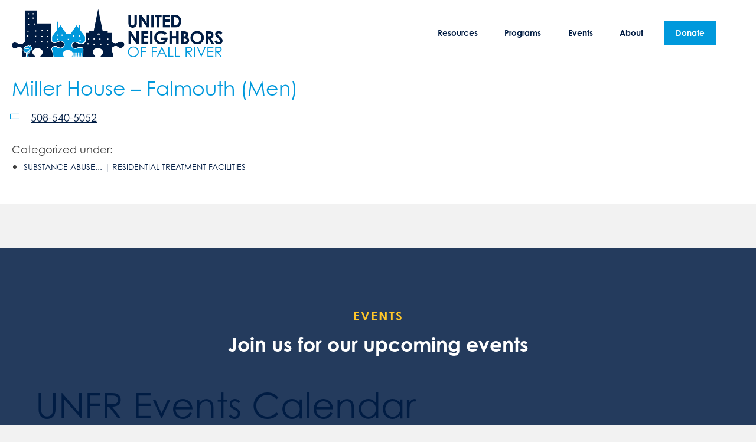

--- FILE ---
content_type: text/html; charset=utf-8
request_url: https://www.google.com/recaptcha/api2/anchor?ar=1&k=6Ldach4mAAAAAKuJNGvKH3DlVuul6mGr7OfHbI0Q&co=aHR0cHM6Ly91bmZyLm9yZzo0NDM.&hl=en&v=PoyoqOPhxBO7pBk68S4YbpHZ&size=invisible&anchor-ms=20000&execute-ms=30000&cb=mteg4439vuyu
body_size: 48768
content:
<!DOCTYPE HTML><html dir="ltr" lang="en"><head><meta http-equiv="Content-Type" content="text/html; charset=UTF-8">
<meta http-equiv="X-UA-Compatible" content="IE=edge">
<title>reCAPTCHA</title>
<style type="text/css">
/* cyrillic-ext */
@font-face {
  font-family: 'Roboto';
  font-style: normal;
  font-weight: 400;
  font-stretch: 100%;
  src: url(//fonts.gstatic.com/s/roboto/v48/KFO7CnqEu92Fr1ME7kSn66aGLdTylUAMa3GUBHMdazTgWw.woff2) format('woff2');
  unicode-range: U+0460-052F, U+1C80-1C8A, U+20B4, U+2DE0-2DFF, U+A640-A69F, U+FE2E-FE2F;
}
/* cyrillic */
@font-face {
  font-family: 'Roboto';
  font-style: normal;
  font-weight: 400;
  font-stretch: 100%;
  src: url(//fonts.gstatic.com/s/roboto/v48/KFO7CnqEu92Fr1ME7kSn66aGLdTylUAMa3iUBHMdazTgWw.woff2) format('woff2');
  unicode-range: U+0301, U+0400-045F, U+0490-0491, U+04B0-04B1, U+2116;
}
/* greek-ext */
@font-face {
  font-family: 'Roboto';
  font-style: normal;
  font-weight: 400;
  font-stretch: 100%;
  src: url(//fonts.gstatic.com/s/roboto/v48/KFO7CnqEu92Fr1ME7kSn66aGLdTylUAMa3CUBHMdazTgWw.woff2) format('woff2');
  unicode-range: U+1F00-1FFF;
}
/* greek */
@font-face {
  font-family: 'Roboto';
  font-style: normal;
  font-weight: 400;
  font-stretch: 100%;
  src: url(//fonts.gstatic.com/s/roboto/v48/KFO7CnqEu92Fr1ME7kSn66aGLdTylUAMa3-UBHMdazTgWw.woff2) format('woff2');
  unicode-range: U+0370-0377, U+037A-037F, U+0384-038A, U+038C, U+038E-03A1, U+03A3-03FF;
}
/* math */
@font-face {
  font-family: 'Roboto';
  font-style: normal;
  font-weight: 400;
  font-stretch: 100%;
  src: url(//fonts.gstatic.com/s/roboto/v48/KFO7CnqEu92Fr1ME7kSn66aGLdTylUAMawCUBHMdazTgWw.woff2) format('woff2');
  unicode-range: U+0302-0303, U+0305, U+0307-0308, U+0310, U+0312, U+0315, U+031A, U+0326-0327, U+032C, U+032F-0330, U+0332-0333, U+0338, U+033A, U+0346, U+034D, U+0391-03A1, U+03A3-03A9, U+03B1-03C9, U+03D1, U+03D5-03D6, U+03F0-03F1, U+03F4-03F5, U+2016-2017, U+2034-2038, U+203C, U+2040, U+2043, U+2047, U+2050, U+2057, U+205F, U+2070-2071, U+2074-208E, U+2090-209C, U+20D0-20DC, U+20E1, U+20E5-20EF, U+2100-2112, U+2114-2115, U+2117-2121, U+2123-214F, U+2190, U+2192, U+2194-21AE, U+21B0-21E5, U+21F1-21F2, U+21F4-2211, U+2213-2214, U+2216-22FF, U+2308-230B, U+2310, U+2319, U+231C-2321, U+2336-237A, U+237C, U+2395, U+239B-23B7, U+23D0, U+23DC-23E1, U+2474-2475, U+25AF, U+25B3, U+25B7, U+25BD, U+25C1, U+25CA, U+25CC, U+25FB, U+266D-266F, U+27C0-27FF, U+2900-2AFF, U+2B0E-2B11, U+2B30-2B4C, U+2BFE, U+3030, U+FF5B, U+FF5D, U+1D400-1D7FF, U+1EE00-1EEFF;
}
/* symbols */
@font-face {
  font-family: 'Roboto';
  font-style: normal;
  font-weight: 400;
  font-stretch: 100%;
  src: url(//fonts.gstatic.com/s/roboto/v48/KFO7CnqEu92Fr1ME7kSn66aGLdTylUAMaxKUBHMdazTgWw.woff2) format('woff2');
  unicode-range: U+0001-000C, U+000E-001F, U+007F-009F, U+20DD-20E0, U+20E2-20E4, U+2150-218F, U+2190, U+2192, U+2194-2199, U+21AF, U+21E6-21F0, U+21F3, U+2218-2219, U+2299, U+22C4-22C6, U+2300-243F, U+2440-244A, U+2460-24FF, U+25A0-27BF, U+2800-28FF, U+2921-2922, U+2981, U+29BF, U+29EB, U+2B00-2BFF, U+4DC0-4DFF, U+FFF9-FFFB, U+10140-1018E, U+10190-1019C, U+101A0, U+101D0-101FD, U+102E0-102FB, U+10E60-10E7E, U+1D2C0-1D2D3, U+1D2E0-1D37F, U+1F000-1F0FF, U+1F100-1F1AD, U+1F1E6-1F1FF, U+1F30D-1F30F, U+1F315, U+1F31C, U+1F31E, U+1F320-1F32C, U+1F336, U+1F378, U+1F37D, U+1F382, U+1F393-1F39F, U+1F3A7-1F3A8, U+1F3AC-1F3AF, U+1F3C2, U+1F3C4-1F3C6, U+1F3CA-1F3CE, U+1F3D4-1F3E0, U+1F3ED, U+1F3F1-1F3F3, U+1F3F5-1F3F7, U+1F408, U+1F415, U+1F41F, U+1F426, U+1F43F, U+1F441-1F442, U+1F444, U+1F446-1F449, U+1F44C-1F44E, U+1F453, U+1F46A, U+1F47D, U+1F4A3, U+1F4B0, U+1F4B3, U+1F4B9, U+1F4BB, U+1F4BF, U+1F4C8-1F4CB, U+1F4D6, U+1F4DA, U+1F4DF, U+1F4E3-1F4E6, U+1F4EA-1F4ED, U+1F4F7, U+1F4F9-1F4FB, U+1F4FD-1F4FE, U+1F503, U+1F507-1F50B, U+1F50D, U+1F512-1F513, U+1F53E-1F54A, U+1F54F-1F5FA, U+1F610, U+1F650-1F67F, U+1F687, U+1F68D, U+1F691, U+1F694, U+1F698, U+1F6AD, U+1F6B2, U+1F6B9-1F6BA, U+1F6BC, U+1F6C6-1F6CF, U+1F6D3-1F6D7, U+1F6E0-1F6EA, U+1F6F0-1F6F3, U+1F6F7-1F6FC, U+1F700-1F7FF, U+1F800-1F80B, U+1F810-1F847, U+1F850-1F859, U+1F860-1F887, U+1F890-1F8AD, U+1F8B0-1F8BB, U+1F8C0-1F8C1, U+1F900-1F90B, U+1F93B, U+1F946, U+1F984, U+1F996, U+1F9E9, U+1FA00-1FA6F, U+1FA70-1FA7C, U+1FA80-1FA89, U+1FA8F-1FAC6, U+1FACE-1FADC, U+1FADF-1FAE9, U+1FAF0-1FAF8, U+1FB00-1FBFF;
}
/* vietnamese */
@font-face {
  font-family: 'Roboto';
  font-style: normal;
  font-weight: 400;
  font-stretch: 100%;
  src: url(//fonts.gstatic.com/s/roboto/v48/KFO7CnqEu92Fr1ME7kSn66aGLdTylUAMa3OUBHMdazTgWw.woff2) format('woff2');
  unicode-range: U+0102-0103, U+0110-0111, U+0128-0129, U+0168-0169, U+01A0-01A1, U+01AF-01B0, U+0300-0301, U+0303-0304, U+0308-0309, U+0323, U+0329, U+1EA0-1EF9, U+20AB;
}
/* latin-ext */
@font-face {
  font-family: 'Roboto';
  font-style: normal;
  font-weight: 400;
  font-stretch: 100%;
  src: url(//fonts.gstatic.com/s/roboto/v48/KFO7CnqEu92Fr1ME7kSn66aGLdTylUAMa3KUBHMdazTgWw.woff2) format('woff2');
  unicode-range: U+0100-02BA, U+02BD-02C5, U+02C7-02CC, U+02CE-02D7, U+02DD-02FF, U+0304, U+0308, U+0329, U+1D00-1DBF, U+1E00-1E9F, U+1EF2-1EFF, U+2020, U+20A0-20AB, U+20AD-20C0, U+2113, U+2C60-2C7F, U+A720-A7FF;
}
/* latin */
@font-face {
  font-family: 'Roboto';
  font-style: normal;
  font-weight: 400;
  font-stretch: 100%;
  src: url(//fonts.gstatic.com/s/roboto/v48/KFO7CnqEu92Fr1ME7kSn66aGLdTylUAMa3yUBHMdazQ.woff2) format('woff2');
  unicode-range: U+0000-00FF, U+0131, U+0152-0153, U+02BB-02BC, U+02C6, U+02DA, U+02DC, U+0304, U+0308, U+0329, U+2000-206F, U+20AC, U+2122, U+2191, U+2193, U+2212, U+2215, U+FEFF, U+FFFD;
}
/* cyrillic-ext */
@font-face {
  font-family: 'Roboto';
  font-style: normal;
  font-weight: 500;
  font-stretch: 100%;
  src: url(//fonts.gstatic.com/s/roboto/v48/KFO7CnqEu92Fr1ME7kSn66aGLdTylUAMa3GUBHMdazTgWw.woff2) format('woff2');
  unicode-range: U+0460-052F, U+1C80-1C8A, U+20B4, U+2DE0-2DFF, U+A640-A69F, U+FE2E-FE2F;
}
/* cyrillic */
@font-face {
  font-family: 'Roboto';
  font-style: normal;
  font-weight: 500;
  font-stretch: 100%;
  src: url(//fonts.gstatic.com/s/roboto/v48/KFO7CnqEu92Fr1ME7kSn66aGLdTylUAMa3iUBHMdazTgWw.woff2) format('woff2');
  unicode-range: U+0301, U+0400-045F, U+0490-0491, U+04B0-04B1, U+2116;
}
/* greek-ext */
@font-face {
  font-family: 'Roboto';
  font-style: normal;
  font-weight: 500;
  font-stretch: 100%;
  src: url(//fonts.gstatic.com/s/roboto/v48/KFO7CnqEu92Fr1ME7kSn66aGLdTylUAMa3CUBHMdazTgWw.woff2) format('woff2');
  unicode-range: U+1F00-1FFF;
}
/* greek */
@font-face {
  font-family: 'Roboto';
  font-style: normal;
  font-weight: 500;
  font-stretch: 100%;
  src: url(//fonts.gstatic.com/s/roboto/v48/KFO7CnqEu92Fr1ME7kSn66aGLdTylUAMa3-UBHMdazTgWw.woff2) format('woff2');
  unicode-range: U+0370-0377, U+037A-037F, U+0384-038A, U+038C, U+038E-03A1, U+03A3-03FF;
}
/* math */
@font-face {
  font-family: 'Roboto';
  font-style: normal;
  font-weight: 500;
  font-stretch: 100%;
  src: url(//fonts.gstatic.com/s/roboto/v48/KFO7CnqEu92Fr1ME7kSn66aGLdTylUAMawCUBHMdazTgWw.woff2) format('woff2');
  unicode-range: U+0302-0303, U+0305, U+0307-0308, U+0310, U+0312, U+0315, U+031A, U+0326-0327, U+032C, U+032F-0330, U+0332-0333, U+0338, U+033A, U+0346, U+034D, U+0391-03A1, U+03A3-03A9, U+03B1-03C9, U+03D1, U+03D5-03D6, U+03F0-03F1, U+03F4-03F5, U+2016-2017, U+2034-2038, U+203C, U+2040, U+2043, U+2047, U+2050, U+2057, U+205F, U+2070-2071, U+2074-208E, U+2090-209C, U+20D0-20DC, U+20E1, U+20E5-20EF, U+2100-2112, U+2114-2115, U+2117-2121, U+2123-214F, U+2190, U+2192, U+2194-21AE, U+21B0-21E5, U+21F1-21F2, U+21F4-2211, U+2213-2214, U+2216-22FF, U+2308-230B, U+2310, U+2319, U+231C-2321, U+2336-237A, U+237C, U+2395, U+239B-23B7, U+23D0, U+23DC-23E1, U+2474-2475, U+25AF, U+25B3, U+25B7, U+25BD, U+25C1, U+25CA, U+25CC, U+25FB, U+266D-266F, U+27C0-27FF, U+2900-2AFF, U+2B0E-2B11, U+2B30-2B4C, U+2BFE, U+3030, U+FF5B, U+FF5D, U+1D400-1D7FF, U+1EE00-1EEFF;
}
/* symbols */
@font-face {
  font-family: 'Roboto';
  font-style: normal;
  font-weight: 500;
  font-stretch: 100%;
  src: url(//fonts.gstatic.com/s/roboto/v48/KFO7CnqEu92Fr1ME7kSn66aGLdTylUAMaxKUBHMdazTgWw.woff2) format('woff2');
  unicode-range: U+0001-000C, U+000E-001F, U+007F-009F, U+20DD-20E0, U+20E2-20E4, U+2150-218F, U+2190, U+2192, U+2194-2199, U+21AF, U+21E6-21F0, U+21F3, U+2218-2219, U+2299, U+22C4-22C6, U+2300-243F, U+2440-244A, U+2460-24FF, U+25A0-27BF, U+2800-28FF, U+2921-2922, U+2981, U+29BF, U+29EB, U+2B00-2BFF, U+4DC0-4DFF, U+FFF9-FFFB, U+10140-1018E, U+10190-1019C, U+101A0, U+101D0-101FD, U+102E0-102FB, U+10E60-10E7E, U+1D2C0-1D2D3, U+1D2E0-1D37F, U+1F000-1F0FF, U+1F100-1F1AD, U+1F1E6-1F1FF, U+1F30D-1F30F, U+1F315, U+1F31C, U+1F31E, U+1F320-1F32C, U+1F336, U+1F378, U+1F37D, U+1F382, U+1F393-1F39F, U+1F3A7-1F3A8, U+1F3AC-1F3AF, U+1F3C2, U+1F3C4-1F3C6, U+1F3CA-1F3CE, U+1F3D4-1F3E0, U+1F3ED, U+1F3F1-1F3F3, U+1F3F5-1F3F7, U+1F408, U+1F415, U+1F41F, U+1F426, U+1F43F, U+1F441-1F442, U+1F444, U+1F446-1F449, U+1F44C-1F44E, U+1F453, U+1F46A, U+1F47D, U+1F4A3, U+1F4B0, U+1F4B3, U+1F4B9, U+1F4BB, U+1F4BF, U+1F4C8-1F4CB, U+1F4D6, U+1F4DA, U+1F4DF, U+1F4E3-1F4E6, U+1F4EA-1F4ED, U+1F4F7, U+1F4F9-1F4FB, U+1F4FD-1F4FE, U+1F503, U+1F507-1F50B, U+1F50D, U+1F512-1F513, U+1F53E-1F54A, U+1F54F-1F5FA, U+1F610, U+1F650-1F67F, U+1F687, U+1F68D, U+1F691, U+1F694, U+1F698, U+1F6AD, U+1F6B2, U+1F6B9-1F6BA, U+1F6BC, U+1F6C6-1F6CF, U+1F6D3-1F6D7, U+1F6E0-1F6EA, U+1F6F0-1F6F3, U+1F6F7-1F6FC, U+1F700-1F7FF, U+1F800-1F80B, U+1F810-1F847, U+1F850-1F859, U+1F860-1F887, U+1F890-1F8AD, U+1F8B0-1F8BB, U+1F8C0-1F8C1, U+1F900-1F90B, U+1F93B, U+1F946, U+1F984, U+1F996, U+1F9E9, U+1FA00-1FA6F, U+1FA70-1FA7C, U+1FA80-1FA89, U+1FA8F-1FAC6, U+1FACE-1FADC, U+1FADF-1FAE9, U+1FAF0-1FAF8, U+1FB00-1FBFF;
}
/* vietnamese */
@font-face {
  font-family: 'Roboto';
  font-style: normal;
  font-weight: 500;
  font-stretch: 100%;
  src: url(//fonts.gstatic.com/s/roboto/v48/KFO7CnqEu92Fr1ME7kSn66aGLdTylUAMa3OUBHMdazTgWw.woff2) format('woff2');
  unicode-range: U+0102-0103, U+0110-0111, U+0128-0129, U+0168-0169, U+01A0-01A1, U+01AF-01B0, U+0300-0301, U+0303-0304, U+0308-0309, U+0323, U+0329, U+1EA0-1EF9, U+20AB;
}
/* latin-ext */
@font-face {
  font-family: 'Roboto';
  font-style: normal;
  font-weight: 500;
  font-stretch: 100%;
  src: url(//fonts.gstatic.com/s/roboto/v48/KFO7CnqEu92Fr1ME7kSn66aGLdTylUAMa3KUBHMdazTgWw.woff2) format('woff2');
  unicode-range: U+0100-02BA, U+02BD-02C5, U+02C7-02CC, U+02CE-02D7, U+02DD-02FF, U+0304, U+0308, U+0329, U+1D00-1DBF, U+1E00-1E9F, U+1EF2-1EFF, U+2020, U+20A0-20AB, U+20AD-20C0, U+2113, U+2C60-2C7F, U+A720-A7FF;
}
/* latin */
@font-face {
  font-family: 'Roboto';
  font-style: normal;
  font-weight: 500;
  font-stretch: 100%;
  src: url(//fonts.gstatic.com/s/roboto/v48/KFO7CnqEu92Fr1ME7kSn66aGLdTylUAMa3yUBHMdazQ.woff2) format('woff2');
  unicode-range: U+0000-00FF, U+0131, U+0152-0153, U+02BB-02BC, U+02C6, U+02DA, U+02DC, U+0304, U+0308, U+0329, U+2000-206F, U+20AC, U+2122, U+2191, U+2193, U+2212, U+2215, U+FEFF, U+FFFD;
}
/* cyrillic-ext */
@font-face {
  font-family: 'Roboto';
  font-style: normal;
  font-weight: 900;
  font-stretch: 100%;
  src: url(//fonts.gstatic.com/s/roboto/v48/KFO7CnqEu92Fr1ME7kSn66aGLdTylUAMa3GUBHMdazTgWw.woff2) format('woff2');
  unicode-range: U+0460-052F, U+1C80-1C8A, U+20B4, U+2DE0-2DFF, U+A640-A69F, U+FE2E-FE2F;
}
/* cyrillic */
@font-face {
  font-family: 'Roboto';
  font-style: normal;
  font-weight: 900;
  font-stretch: 100%;
  src: url(//fonts.gstatic.com/s/roboto/v48/KFO7CnqEu92Fr1ME7kSn66aGLdTylUAMa3iUBHMdazTgWw.woff2) format('woff2');
  unicode-range: U+0301, U+0400-045F, U+0490-0491, U+04B0-04B1, U+2116;
}
/* greek-ext */
@font-face {
  font-family: 'Roboto';
  font-style: normal;
  font-weight: 900;
  font-stretch: 100%;
  src: url(//fonts.gstatic.com/s/roboto/v48/KFO7CnqEu92Fr1ME7kSn66aGLdTylUAMa3CUBHMdazTgWw.woff2) format('woff2');
  unicode-range: U+1F00-1FFF;
}
/* greek */
@font-face {
  font-family: 'Roboto';
  font-style: normal;
  font-weight: 900;
  font-stretch: 100%;
  src: url(//fonts.gstatic.com/s/roboto/v48/KFO7CnqEu92Fr1ME7kSn66aGLdTylUAMa3-UBHMdazTgWw.woff2) format('woff2');
  unicode-range: U+0370-0377, U+037A-037F, U+0384-038A, U+038C, U+038E-03A1, U+03A3-03FF;
}
/* math */
@font-face {
  font-family: 'Roboto';
  font-style: normal;
  font-weight: 900;
  font-stretch: 100%;
  src: url(//fonts.gstatic.com/s/roboto/v48/KFO7CnqEu92Fr1ME7kSn66aGLdTylUAMawCUBHMdazTgWw.woff2) format('woff2');
  unicode-range: U+0302-0303, U+0305, U+0307-0308, U+0310, U+0312, U+0315, U+031A, U+0326-0327, U+032C, U+032F-0330, U+0332-0333, U+0338, U+033A, U+0346, U+034D, U+0391-03A1, U+03A3-03A9, U+03B1-03C9, U+03D1, U+03D5-03D6, U+03F0-03F1, U+03F4-03F5, U+2016-2017, U+2034-2038, U+203C, U+2040, U+2043, U+2047, U+2050, U+2057, U+205F, U+2070-2071, U+2074-208E, U+2090-209C, U+20D0-20DC, U+20E1, U+20E5-20EF, U+2100-2112, U+2114-2115, U+2117-2121, U+2123-214F, U+2190, U+2192, U+2194-21AE, U+21B0-21E5, U+21F1-21F2, U+21F4-2211, U+2213-2214, U+2216-22FF, U+2308-230B, U+2310, U+2319, U+231C-2321, U+2336-237A, U+237C, U+2395, U+239B-23B7, U+23D0, U+23DC-23E1, U+2474-2475, U+25AF, U+25B3, U+25B7, U+25BD, U+25C1, U+25CA, U+25CC, U+25FB, U+266D-266F, U+27C0-27FF, U+2900-2AFF, U+2B0E-2B11, U+2B30-2B4C, U+2BFE, U+3030, U+FF5B, U+FF5D, U+1D400-1D7FF, U+1EE00-1EEFF;
}
/* symbols */
@font-face {
  font-family: 'Roboto';
  font-style: normal;
  font-weight: 900;
  font-stretch: 100%;
  src: url(//fonts.gstatic.com/s/roboto/v48/KFO7CnqEu92Fr1ME7kSn66aGLdTylUAMaxKUBHMdazTgWw.woff2) format('woff2');
  unicode-range: U+0001-000C, U+000E-001F, U+007F-009F, U+20DD-20E0, U+20E2-20E4, U+2150-218F, U+2190, U+2192, U+2194-2199, U+21AF, U+21E6-21F0, U+21F3, U+2218-2219, U+2299, U+22C4-22C6, U+2300-243F, U+2440-244A, U+2460-24FF, U+25A0-27BF, U+2800-28FF, U+2921-2922, U+2981, U+29BF, U+29EB, U+2B00-2BFF, U+4DC0-4DFF, U+FFF9-FFFB, U+10140-1018E, U+10190-1019C, U+101A0, U+101D0-101FD, U+102E0-102FB, U+10E60-10E7E, U+1D2C0-1D2D3, U+1D2E0-1D37F, U+1F000-1F0FF, U+1F100-1F1AD, U+1F1E6-1F1FF, U+1F30D-1F30F, U+1F315, U+1F31C, U+1F31E, U+1F320-1F32C, U+1F336, U+1F378, U+1F37D, U+1F382, U+1F393-1F39F, U+1F3A7-1F3A8, U+1F3AC-1F3AF, U+1F3C2, U+1F3C4-1F3C6, U+1F3CA-1F3CE, U+1F3D4-1F3E0, U+1F3ED, U+1F3F1-1F3F3, U+1F3F5-1F3F7, U+1F408, U+1F415, U+1F41F, U+1F426, U+1F43F, U+1F441-1F442, U+1F444, U+1F446-1F449, U+1F44C-1F44E, U+1F453, U+1F46A, U+1F47D, U+1F4A3, U+1F4B0, U+1F4B3, U+1F4B9, U+1F4BB, U+1F4BF, U+1F4C8-1F4CB, U+1F4D6, U+1F4DA, U+1F4DF, U+1F4E3-1F4E6, U+1F4EA-1F4ED, U+1F4F7, U+1F4F9-1F4FB, U+1F4FD-1F4FE, U+1F503, U+1F507-1F50B, U+1F50D, U+1F512-1F513, U+1F53E-1F54A, U+1F54F-1F5FA, U+1F610, U+1F650-1F67F, U+1F687, U+1F68D, U+1F691, U+1F694, U+1F698, U+1F6AD, U+1F6B2, U+1F6B9-1F6BA, U+1F6BC, U+1F6C6-1F6CF, U+1F6D3-1F6D7, U+1F6E0-1F6EA, U+1F6F0-1F6F3, U+1F6F7-1F6FC, U+1F700-1F7FF, U+1F800-1F80B, U+1F810-1F847, U+1F850-1F859, U+1F860-1F887, U+1F890-1F8AD, U+1F8B0-1F8BB, U+1F8C0-1F8C1, U+1F900-1F90B, U+1F93B, U+1F946, U+1F984, U+1F996, U+1F9E9, U+1FA00-1FA6F, U+1FA70-1FA7C, U+1FA80-1FA89, U+1FA8F-1FAC6, U+1FACE-1FADC, U+1FADF-1FAE9, U+1FAF0-1FAF8, U+1FB00-1FBFF;
}
/* vietnamese */
@font-face {
  font-family: 'Roboto';
  font-style: normal;
  font-weight: 900;
  font-stretch: 100%;
  src: url(//fonts.gstatic.com/s/roboto/v48/KFO7CnqEu92Fr1ME7kSn66aGLdTylUAMa3OUBHMdazTgWw.woff2) format('woff2');
  unicode-range: U+0102-0103, U+0110-0111, U+0128-0129, U+0168-0169, U+01A0-01A1, U+01AF-01B0, U+0300-0301, U+0303-0304, U+0308-0309, U+0323, U+0329, U+1EA0-1EF9, U+20AB;
}
/* latin-ext */
@font-face {
  font-family: 'Roboto';
  font-style: normal;
  font-weight: 900;
  font-stretch: 100%;
  src: url(//fonts.gstatic.com/s/roboto/v48/KFO7CnqEu92Fr1ME7kSn66aGLdTylUAMa3KUBHMdazTgWw.woff2) format('woff2');
  unicode-range: U+0100-02BA, U+02BD-02C5, U+02C7-02CC, U+02CE-02D7, U+02DD-02FF, U+0304, U+0308, U+0329, U+1D00-1DBF, U+1E00-1E9F, U+1EF2-1EFF, U+2020, U+20A0-20AB, U+20AD-20C0, U+2113, U+2C60-2C7F, U+A720-A7FF;
}
/* latin */
@font-face {
  font-family: 'Roboto';
  font-style: normal;
  font-weight: 900;
  font-stretch: 100%;
  src: url(//fonts.gstatic.com/s/roboto/v48/KFO7CnqEu92Fr1ME7kSn66aGLdTylUAMa3yUBHMdazQ.woff2) format('woff2');
  unicode-range: U+0000-00FF, U+0131, U+0152-0153, U+02BB-02BC, U+02C6, U+02DA, U+02DC, U+0304, U+0308, U+0329, U+2000-206F, U+20AC, U+2122, U+2191, U+2193, U+2212, U+2215, U+FEFF, U+FFFD;
}

</style>
<link rel="stylesheet" type="text/css" href="https://www.gstatic.com/recaptcha/releases/PoyoqOPhxBO7pBk68S4YbpHZ/styles__ltr.css">
<script nonce="R2ZjY60pQk_AQqjw7RGK_g" type="text/javascript">window['__recaptcha_api'] = 'https://www.google.com/recaptcha/api2/';</script>
<script type="text/javascript" src="https://www.gstatic.com/recaptcha/releases/PoyoqOPhxBO7pBk68S4YbpHZ/recaptcha__en.js" nonce="R2ZjY60pQk_AQqjw7RGK_g">
      
    </script></head>
<body><div id="rc-anchor-alert" class="rc-anchor-alert"></div>
<input type="hidden" id="recaptcha-token" value="[base64]">
<script type="text/javascript" nonce="R2ZjY60pQk_AQqjw7RGK_g">
      recaptcha.anchor.Main.init("[\x22ainput\x22,[\x22bgdata\x22,\x22\x22,\[base64]/[base64]/bmV3IFpbdF0obVswXSk6Sz09Mj9uZXcgWlt0XShtWzBdLG1bMV0pOks9PTM/bmV3IFpbdF0obVswXSxtWzFdLG1bMl0pOks9PTQ/[base64]/[base64]/[base64]/[base64]/[base64]/[base64]/[base64]/[base64]/[base64]/[base64]/[base64]/[base64]/[base64]/[base64]\\u003d\\u003d\x22,\[base64]\\u003d\\u003d\x22,\x22w5DDgCoFRkAtwo/DvMOcA8OKKVVADMO6wqzDgsKEw5pSw4zDp8KbEzPDkGRSYyMfasOQw6ZRwpLDvlTDkMKiF8ORRcODWFhZwpZZeQJSQHFrwrc1w7LDtcKgO8KKwofDpF/ChsOjOsOOw5tow6Udw4AVWFx+QD/DoDlJbMK0wr9xeCzDhMOhbF9Iw4xvUcOGLMOQdyMaw60hIsOmw6LChsKSRDvCk8OPOmIjw4EhTT1QbMKawrLCtntXLMOcw4/CosKFwqvDgzHClcOrw6bDisONc8OfwovDrsOJB8K6wqvDocOFw54CScOiwpgJw4rCgiJYwr46w5UMwoAfbBXCvQ5Fw68eUcOrdsOPQ8KLw7ZqLsKSQMKlw73CjcOZS8Kjw5HCqR4McDnCpkbDhQbCgMKlwqVKwrcKwqU/HcKXwrxSw5ZBE1LChcOAwq3Cu8OuwrrDv8ObwqXDimrCn8Klw7NSw7I6w4nDvFLCowjCpDgAYMOSw5Rnw5HDlAjDrWfCnyMlI0LDjkrDkXoXw50gcV7CuMO4w7HDrMOxwoF9HMOuJ8OAP8OTVcKtwpU2w64JEcObw6IFwp/DvkICPsONecOMB8KlAzfCsMK8Bx/Cq8KnwrzCv0TCqlMEQ8OgwrbCizwSfihvwqjClsOowp4ow642wq3CkDMmw4/Dg8OKwqgSFEnDiMKwLUdjDXDDgsK1w5Ucw5JnCcKEWHbCnEIzXcK7w7LDt2NlMHAKw7bCmiN4wpUiwo7CpXbDlFZlJ8KOc3LCnMKlwooxfi/DnwPCsT5uwr/Do8KaUsOZw553w6jClMK2F0QuB8ODw6XCjsK5YcOsQybDmW0RccKOw4nCgCJPw4gWwqcOY3fDk8OWfQPDvFBEZ8ONw4wleFTCu2/DrMKnw5fDtRPCrsKiw6ZIwrzDiDN/GHwmK0pgw5IXw7fCijrCrxrDuWlmw69sE3wUNTvDm8OqOMO+w6AWASNueRvDusKwXU9vUFEib8O9SMKGCQZkVzXCuMObXcKaMl91UjBIUBcKwq3DmztVE8K/[base64]/[base64]/CqcKZwqfCqMKiek/DmMK3w5FyKjobwr07NMOfP8KjN8KGwpB7wpnDtcOFw5B3U8KIwonDuRMRwpbDr8KJYsOuwqQVXcO9UsK4HcOefsOXw6/DmGnCtsKEMsKzADDCnDrDsg0GwoZ+w6/DnlHCn1rCrcKPY8OYRy7Dj8KpDcKvVMO/GyTDhsO0wpDDhHVtBsOXScKqw6rDjz3DscKnwozCtMK0cMKuw7zCjsOaw5nCoz0gJsKHScO8KAwYaMOzQinCjB/[base64]/Dn8OKwp7DhFwabDgvw5/CswxSf8OYT0pOTsOQNlATCDLCucOqwpo5BUDDnl7CilbCkMOod8OVwrgtdMONw4LDqWLCmALDvzDDq8KkE3MIwqtRw5HCknLDrRc9wopnGiI/ZcK4LsO2w77CmMOlYAbCisK7ZMOBwrhWU8ONw5Qnw6LDtTs+XMKrUgpADcOcwql4w4/CrgzCkHQHOGXDt8KTwqQZwp/CpgfCk8OuwpgMw71KABbCqj5IwqnCq8KLOsK2w6xzw6ZRZ8O1W24vw5bCvzPDuMO/w6obU18BJBjCiXjClnEzwqvDnEDCgMOWRQTCnMKYYTnDk8KcEAd5w6/DqcKIwrbCpcOJfVUVYMOaw59MKQpMwr0zecOIU8K0wr9HUMO8dhQWWsO5PMK1w5jCv8OGw4wvb8KJBxnClMKlJibCrsKywo/DsGfCuMOmAgtpFMKqwqXDr09Uw5LCpMKeV8OgwoFPGMK2aE7ChsKxw7/CjzbCnQYXwqYJfXtKwojCqS1fw4AOw5/CncK5w4/Dl8OSDAwWwpdvwphwScKibEPCh1TCk0FCwqzCtMKgA8O1UXRkw7BQwo3Cr0gydDpfLDpqw4fCh8KeKMKJwp3Cl8Kdcw54DBl/[base64]/[base64]/[base64]/Duj3DuHk3w6bCpMOLSUUec8O5wqbCpUQsw4E/SMKpworCgMKvw5HCqWHCoiBeW0xRB8KkAcK/UMOBdsKSwopUw5dKw6QqKsOew4dzfsKZKzIKAMOnw4tuwq/DhTswSH9+w45vwq/[base64]/w4LCsBBuw7VuwqDDhHgWQcKNKMKCLVzDiD9ScsK6w6RhwobCrGpZw5pQw6UTXMOow59CwpbDvcKewqsOQEjDpUjCqcOqclDCmcOVJ3vCnMKvwrtSf08vFwBBw5ESecOXB2dkTVEzI8ODIMKYw6YcPjfDkzdFw7Uiw49Hw7nCozLCpsOoBwYnHMKWPWN/A0/DsltlEMKCw4gBOsKBfkjCjhEiLg3DqMKhw43DmMOMw5/[base64]/Cr8KeLXt0w63DoBAkVATCh8OIw6QtwrgHDhNtU8OgwqrDmkvDmcOaYsKrCMOFHsOhRy3Dv8Ouwq/[base64]/[base64]/DgcKaJx/CmsKIwqXCtcKrWAjCiFfCqFMewpXDsMKxOcKsA8Klw4VTwrrDm8Owwq0mw6fCrcKpw5bCtBDDnRZ4YsO/w5oQDCDCjsKJwpTCtMOEwpzDmkzCjcOMwoXCnhHDuMKew5fClcKFw7dICQ1kK8OlwphAw45AD8K1HS0ABMKLBWnCgMKQFcKWw6DCpAnCnj9pQGZdwqXDsS4ceVfClcK5YDXDuMKew5FKHy7DuSHDosKlw44mw4rCtsOMPl3CmMO7w5sALsK/[base64]/[base64]/w4wvw7PCo8Oww6IseMKpFTnDhMOpwqNgwpzDi3zDmsOqw7IkJkhXw4PDgcKWw5JKFWxow5zCp0LCk8OUWcKvw6LCj31bwopjw7wuwrrClMKnw51+Yk/Doh7DhS3Ct8OTXMKwwr8ww5rCuMKIOBXDsnrCg2LDjgHCrMOJAcORaMKSKErDnMKbw6PCv8O7aMK5w7XDg8OvDcKdMMK9esOSw6RcScOiQsOqw7bCs8K6wrsow7ZKwqAIwoAmw7PDk8K3w4nCi8KWWXkvNAh1YFR/[base64]/OXd9wp42cgHDqsK7wq9kwojCm2rCqBvCgMOMwrbCm3LCrMK9OsKAw4F0worDnCxjBw88ZsOkGjpeMsOeK8OmOjzCmU7Do8KJJ00Rwqo/wq59wrDDpsKTCkc5Q8KRw4XCvWnDoDfChMOQwqzDgG0NdS8swr9ywo/CvkXDokPCrgwUw7LCmFbDuXjCggvDucOBw6krw61wHXXDnsKDwpUAw7QHMcKrwqbDgcOXwrXCpgJdwoHCiMKCPMOHwo/DvcOxw5puw7jCkcKQw5w8wqzDqMOiw5sowpnDq0I0w7fCjcOUw6UiwoI6w7YHc8OyegjDlnPDrcKtwrUgwo3DqsKrXUPCu8OgwpLCklQ5b8K0w415wpTDsMO7bsKpNGLCgALDuSjDqU0dQ8KEdQLCssK/wq9Nw4EDNcKgw7PCow3Cr8K8LGvCklAEJMKBK8KANmrCrg/CkkHCm3xybMOKwpvCtmYTCm5OCTwkeDZgw4pgXy7ChknCqMKhw6vDhEomQWTDnRg5M13Cr8OAw7YPRsKpfWAzw6NBLStvw6jCicOBw67Cul4Bwp5ZASRHw5glwp3CrB8NwoNRYcK9w5/Cn8Oyw6I1w5lVL8OJwo7Dm8K8HcOVwpPDoFnDqgvCmsKAwrvClw0oPVUfwqTCixrCssKvUh3Dsz93w7TDrh7DuC4Xw4Jywp/Dg8OmwqVuwo/Dsj7DvcO4wpAjFgsqwo4vNcKJw5/CiXnCnUTClgfCqcOrw7hiwqvDgcK3wqjDrQJsecOWwpzDjcKpwpRALUjCscOkwpkMecKAw7bCm8O/[base64]/DscKdw5zCncOuwp8kwpMudBTDtAXClVTCnkzDgMOCw5gvAcK4wpFrbMK/NcOVKMO0w7PCmsKGw6V/[base64]/DpSXDoMO6wrrDlk0OTsKAw6LDi3RKw6BbbcKzw58wA8KiJztsw5w0T8ObNhQrw5QUw4ptwogbT2ZHDjrDmcOIQCTCqREww43DjMKLw7PDm3PDqDbCpcK0wp4/w5PDpzZzWcOuwqwFwofCtk/[base64]/CisOdY1NGL0JJX0Zaw7zDknMtJwUDfVTDnzHCjA7CtHczwqfDojMVw7nCgCbDmcOqw74AMyVmHsKBK2zCpMKCwrJiOVHCjkxzw6DDisKpBsOqZBPChAc8w51FwrtkdMK+PMO2w4vDj8ODw4B/DAJBcUPDqTrDig3DkMOJwocMZcKnw5nDkXQ2PGPDtW3Dh8KDw5rCojMcwrXCpcOaJ8KDIUU+w7LCr2IDwrhrTcODwqTDtHDCpsK1wqxCHMOEwpXClh7DnnLDhsKfdhxnwpMLBGpFTsKdwpYyOwbCuMOOw4ASwp7DgsKgFg0ew7JPwp/DpsKeUg9aeMKlFWNFwqAZwpHDiXMtQ8KBw4ILfnd5MCpxJHpPw5sdZcKCKsOSGXLDhcOOUS/DoAfCnMOQbsOtKXkoN8OJw5h9TcO9XCjDmsOrHMKCw5ZewqIoD3fDqMO/[base64]/R17CqMODIMOCOsO+NcKmYcKcfWdyTCNDCVvCisO6w4zClURRw7pCwo/DvcKbWMOvwpLCoQlPwqY6e3rDmwXDrFYsw5UoLmPDpRILw65Qw4MOWsKxQm9+w5cBXsO3OWgvw5dQw4vCmxEMw6ZiwqF2w63Dgm5aCgs3MMKqZsOTF8KhWXouB8Okwq/Ch8Oyw5glHcKLM8KQw5TDusOUAsOlw7nDqXxDLcKQdHoWWcO0wq9WaC/[base64]/[base64]/CnhxewpgBXhrDqcOqV8Oow5vCk2MSw5TDtsKRdhbDi2J7w5cnNsKWcMOhWRdLBsKnw57DuMO3DwNlZxs+wpLDpSDCtkfDpcOjajs+LMKPGsOuwptFKcOaw5TCuC7CiTLCiTXDmX9jwpp2Rlhpw67CgMOoa1jDj8O2w6bDu0BYwpcAw6/DqxfCm8KiIMKzwo/[base64]/CiU7CmHxuwoglw4QPGAvDoMOnw7vCo8KwW8KHB3LCisOSemctw5IrHT7Du13Dgk8LLsO0NWvDrV/CmMOQwpLCh8KfUmk5wpLDh8KjwoAyw7Mfw7DDpjjCv8K4w6xNwpBiwqtEw4F+GMKfTE7DssOgwpLCpcOdZcKIwqPDkX8xL8OuWSzCvFp6asOaFcO7w7gHA3Jaw5QEwozDiMK5WV3DncOBMMO4HcKbw5HCgzMsQsKbwrgxGHPCt2TCpCjCqMOGwrYLXT3CncO7wq/CqARUcsOHw5XDrcKbQjPDhMOMwrNnCVJkwrUWw7fCmsOjCcO2wo/CvcK5w59Fwq9nwrpTw4zDj8KuVcO9NlvCicKOQ0s/EH/CvSViTCfCr8KUdcONwqRcw5Vuwo9Aw6vChcOLwrh/[base64]/[base64]/[base64]/DkFpdesOsw6/Ds8ORAHNvw57CpwnDpGTDsz/[base64]/[base64]/[base64]/[base64]/Cq8O6E8OcNDHDmgDDiiLCqcOpDX3DtQUywo15B3VVOcO5w6plBsKiw4nCsGvCg1PDmMKDw4XDlQxZw67DpwVZN8OuwpDDpnfCrSt/w4LCt3Urwq3CscObe8OqTsKBw5jCgXxnbwzDiERFw75HJhzCuTIKwqzChcK+RTgAwph6w6ldwockwqk4LsONcsOzwoFCw7sCbWDDsm0AGMO9wrHCnTBXwp4twq/Di8KiHMKrCcKpH0MVwoMpwo/CnMKxfMKyDFBYF8OmJz3DoW3Dt0zDqcKqS8OBw4AhJsO3w7/Cqlowwp3Ct8K+SsO/wp7CtynDr1p/woYEw4N7wp9ewrkSw5FuS8OwZsOHw6bCpcOBAMK2JxPDrSUSWsOGwoHDvsKmw75GD8OiD8OYw6zDgMOocC1xw6/CnV3DoMOaCsOQwqfCn07CiQ19RcOjMyQKYsOPw7FWw4kswo3CtMOYNyh6wrTCjSnDu8OjLhpkwr/CkhbClsKZwp7DrkfDgzoDCEPDoiI2KsKbwrzCjA/Dg8O0GgDCmh1SYWR9UsKubEjClsOcw41Dwqgmwr9SJsOgwpHDq8O0w6DDmnLCgFg3OsOnI8ORESLCg8OZU3saasOzAEZBLGrDgMO+wrHDrWzDm8K2w60Ww7AXwr5kwqpnT3DCpsOhNcKWM8O/BcKkG8Klwq4Fw6h3WQYuQGQNw5zDtWHDgjpdwqbCnsOxbT8kGgjDocK3AjR7F8KbDibCt8KvMigrwphGwp3CnsO0TGTCoxDDrcKYwrbCrMKFIxvCp3nDsm3CusO6G0DDthgGLDzDqjUIw7fCu8ODZT/[base64]/DjcOYcUnCtDFCQUPDhQ4Bw7EnHcOJWCbDlg/CoMONTXQMTmnCjC0mw6gzQg0gwrtTwpESTUzCvsOIwp3CjSsSL8ORY8OmfsOvSRwpF8KjEMKBwr8iw6LCpD1LaSfDjDQYDcKOJ1h4IBZ6KWofDR/CuE/[base64]/DvUfCkMK6w57DtmLDpEkewpZlw68lJcKFwp7DmzILwqjDh0LCvsOELMKqw54wF8OzcgJ6TsKOw4N+wpPDoTzDgsKLw7PDhMKZwqYzw7fCgkrDksOkL8Ovw6jCrsOMw57ChjPCpkFJKlTCqwV5w6gKw5HCgTbDtsKdw6/DrAMtHsKtw63ClsKFLsO4w74Zw7vCscOnw6rDicO8wovDqMOEEjEhQxovw5d1JMOCEMKeHyRDRyN4w4DDg8OcwpsjwrLCshc2wp0wwo/ClQHCsVJFwqHDhi7CgMKOfA5fYj7Cs8OoL8Obw7EgLcKEw7TCsTHDi8KfAMOfQjXDpyE/wrjCjAnCqD4tT8KQwo7DsCzDp8OLJMKFcmEYX8Obw4cnHifCmCfCq3JeO8OGCMO/wpfDoX7DqMOARxjDlinCgHAFd8KcwqHCmQbCnDXChH/DuXTDv1bCniF1KxvCg8KKA8O0wpjCm8OgSTsSwqvDlsO1wpM/[base64]/wphjYwHCvEVUbsOdczUwdcKnw7XCrAoXZcKiUcKBYcOkKj/DmFXDmcOSwrTCicKtw7HCo8O/UMOew7oATMO6w7YIwpHCsg8xwqJpw7TDgQzDrT4TGsOuBsKRDCxPwpBZfsK8D8O0bwt/FHzDgQTDk0bCtxHDucKmTcO9wpLCoCt0wokLbsKjIynDsMOkw7Rfb1VAw7A7w7ZaSMOawqMPaEHDiDoewqxuwq1+dm8xw6vDpcOUWn3ClwHCvsKSVcKUOcKoNC5LaMKdw6HCn8KxwrlFGMKtw7NBUS4nfXjDpcKPwqs4wqQ1A8Otw5kbUhp/OAXCugxxwpTDg8ODw7fCqjp6w4RiNjXClMKNPkVSwpvCqsOEcR9LYWbDrsKbw4cOwq/CqcKhDnlGwoBmQsKwc8K+H1/CtBc7w64Yw5jCv8KiNcOuXBpWw5HClHxiw5XDvMO/wo7CgkMufy/ChMKsw4ROVGoYO8KHSTFPw4Aswqcda0LDl8OYAsO7woNSw6pHwpwow5dWwosuw6nCpnTCkWYjFsOzBAE+eMOPKcOTEA/[base64]/OcOqOMOYO8OYP34GHyfCqBbCicK1ADdMw4Nzw4XDl292LSrCkjR4ZMOncsOgw7HDjsKWwo/Cp07CtinDnEEgwprCsXLDv8KvwpvCh0HCqMKjwrNwwqRqwqckwrcEOybDrwHDv2Rgw5TChRsBNsOKwpljwqBrKcOYwr/DlsOVfcKqwqrDuk7CsSrCuzvDusKQKj8AwpF/WnoPwr/DuG0pGQTCrcKoKsKMf2HCrcOaVcORdcK6CXXDlznCrsOffVEOQsO+bMKTwpnDnG/Dm0lMwrfDrcKdRMKiw4vCnX7CisO+w5/DvcODAsO8wq7Cojhpw5A3D8Kbw7LDhWVCXXDCgidKw6rCjMKAR8Oow5/[base64]/DhFkUfhxtw5pjOUg4civDrcKdwp9WaTRqbXcwwoHCs2/DtX7DtiPCuxnDgcKcbBcVw6HDigJmw7/CucKCKh7DnsOELcK/w5FaRMOtwrdNDEPDvWjDgHzDkF8DwrJnw7IZdMKHw5w7wp13LQJ/[base64]/[base64]/CnMOrw53DklTCrMOPwpDDmztXwpPChsOZMgVFw6EpwroKXhrDoAEIY8Oxwpc/wonDrSg2wq9XKcKSEsKRwofDksOCwrLChCgRwo5Cw7jDk8O0w4bDm1jDscOeDsKlwoLCqQBcBXZhGwnCkMO2wo9Bw6wHwpwZK8OeOsK4woXCu1fCrxZVw5J9PknDnMKgwrFod0JyA8KLwqw8fcO/YERjw7I6wrhxQQ3CrsOBw43CkcOfOUZ0w7HDgcKcwrjCvAnDnkzDn2jCo8Ovw6FbwqYUw5/DvFLCpgkNw7UPRzbDrsKZFjLDm8KDEDPCsMOiUMKzTTDCqMOzw53DmExkcMK+w6jDvBg/[base64]/[base64]/DnMOFVX8wwqHCiyRHEMOMFhzDoU8yYlHDvMKYa1zCi8Ogw4NRwrbChcKDKMOQRSPDmcOFLXxvG1YfW8O5BXwNwo9IBMOQw6XCuFh7cW/[base64]/McKBwqZiwoBdwqxwVsK3wo/CksOMwoUjEcKLZMOzTxXDtcKgwonDh8KswobColRpWMK5wqDClFMuwojDj8OAA8O9w6bCq8KSU3hqwovCvGYsw7vClcKeeiolf8OeFQ7Dk8OZwr/Dqi1iI8KKCXDDk8KtUyR7HcO4XzR9w4bCoDgqwpxnAkvDucKMwrjDlcOFw67DlsOjUsOrwpLCrsKCQcKMw7nDrcKNw6bDt1AtZMOdwoLCu8KWw7QqKCQcZcOQw5zCiRhaw4JEw5PDlmN4wqXDu0LClsK2w7jDlcKewr3ClsKFZsOgIMKpR8Onw7ZMwqQ/w4dcw4jCusO/w6IvYsKZY2zCjCXCl0bCqsKcwprClFLCv8K1RQhxehTCkDDDjsO6FsK5QE3CsMK+AGoSecOVaXbCi8KxYMKAwrJRPVM8w6fDs8KFwq7DpAhrw5nCtcKMH8K0eMOBeCDCpUgyYzTDojXCrgfDqgwVwqpYHsODw4J/OcO3asKQKsO5wqZXHBjCpMKDw45ZZ8O9wpJew47CnklgwoTDpSdaInZnU1/[base64]/DrMOVKMKjKMOrw5wxDRzCqcOUw4t6PzfDqXDCowUpw4HCpkRtw5LCuMOtHsOaBS0ewpXDg8KMIU3DksKZIX7DrhHDrjPCtnkpQMOKKsKfQ8Oow79mw7UZwo3DgMKSwo/[base64]/[base64]/DpB/CuMKKdcOddFUqAXo7w6jCnsOJw40Pwq5ew5ZBwo10BHECHHFbw67Ch1FGe8Otw6TCnsOlcAPCtcOxTEgww790AsO0w4PDhMO+w5kKGmsywqZLV8KPVg3DosKXwq47w7DDl8KyIMKQAcK8WsOeDsOow7TDocOIwrDDoHPCocOOb8OGwoc/UWnDkF3CicO8w5rDvsKew7LCrnbCn8ONwoA0UMKXO8KNF1IWw7cYw7RAf1AfI8O5eD/Dkx3CosOtSCbCgxPDkn8YPcOhwq3CicO7w71Qw6w9w79ceMO0esK2S8K6wo8QdsK/w4QVdSnDhcKhTMK3wonCgMKGEMKWIy/CgkZJw4hEVjHCogoVPMKPwofDjz7DsDFxP8O/eWbCjw/[base64]/CrTnCljF7wopgbsOiVMOAwrV3YcOkSnk5wo3CuMK9VsO6woPDqEEFBcKsw47Cn8KtRQLDmcKpe8O8w7jCj8KuBMO/CcOEwoTDiC4Yw5BAw6rDpnl4DcKXcyg3w5fDqw/[base64]/[base64]/Dk0NDd8OPLjtYw6PDmsO8woHDqcKIwpjCoMKyw5UUFMO4wq9uwqfDrMKvO1wDw7DDhMKEw7XCpcKGGMK5w6cRdVgiw6BIwq96fDF4w4w+XMK+wr1dVy3DvSMhFifCm8KUw63DucOiw4RxB0HCpVXCuT3Dh8ObKC7CgQvDp8Klw44ZwpDDk8KRBcOHwqs6BVZ0wo/[base64]/ChMOaKT5QDMKLwqjDhwwUcRDChsOJM8KRRTUiSHTDg8KDBjxMQn8tFsKXDlrCk8O6f8OCb8OVwrbDm8OIKmDDsRNgw7bCk8Olw6nDl8KHXSnDvwPDocO+woFGMFTCocOYw4/[base64]/wr9yTsKNw78aTcOFCMOHwrPDgCDCpMOUwrrCoF8rwojCuRbCicKLT8KAw6DCp0xPw4R6D8Omw4xrAEjClFBHcMOtwqzDtsOIw5nCowJ3wr0EJijDrzLCtWzDq8O6XQU/w5jDtcO+w73DgMK5wpXCqcOJJQnCvsKrw6TDujwpw6XCkzvDv8K8ZMKFwpLCo8KkXx/[base64]/CtsKGSWYhesOSw5M6FEJywoNGw6ssJ1cIwoTCh3fDi1MTVcKmdBfCksOdFlBaEnnDr8KQwo/DjQtOfsOGw73CtRlxCEvDiwDDhX0PwoxpIMK9w7vCg8KzKRAGwojCjxnCgANWwroNw6XCukQ+YBMcwp/[base64]/CnV9vw5xDNVDCqnbDu8O5OcO9ahgUU8K5TsOgNXbDiB/CkcKJZBLDrMOGwqTCk3kHR8OFUsOtw602I8Oaw6rCogkaw6jCo8OqFRfDohTChMKtw4rDsQHDklADV8KIFD/Dg2XCvMOxw5sAUMK/bAcaQMKLw6jClwDDksKwJsO2w5DDncKAwrUncxfCgGbDvXA9w6IGwoPDqMO+wr7CvcKaw7fCu1teaMOpXBElM0zDv1oOwqPDl23CoFLCocO2wodGw6ckb8KrZsOFGMKpw4pkRzDDtcKXw4pbasOVdT7CvsKbworDv8OYVz/CnhBQa8Kpw4HCp0XCvVzCjiHCsMKhGcO8w7NeF8OFfAoBbcKUw5PDm8KuwqBEbXzDlMOIw7vCkUrDrzvCkwUcD8KjFsO6w5HDpcOQwprDq3DDhsK7bcO8LmnDkMKywrB9eErDjxjDtsKzYFV1w4Ngw6xUw4NWw4/Cu8OyTcOMw63Du8KsYzMrwr0Kw4AHKcO+W3B5wr5RwrrCt8OsRBtECcOqwrLDrcOlwqPCnzQ7LMKZAMKrA1xjcEfDm3RDw6jCtsOUwpfDnMK0w7TDt8KMwrkdwrTDpDQGwoMuTkZOeMK+wo/DsDjCnyDChXV6w4jCpsKMClrCgiVmaXHCnUjDqWAxw5p3w6LDv8OWw4XDlWDCh8KZw7LCu8OYw6FgD8O5K8KpGBpKFm9ZXMKnw4cjwq5WwoNRwr81wrc6wq4Bwq/CjcO5WikQwr0ybR/DocODGMKUw7zCgMK9JMK6Hg3DnzPCrsO+Q0DCvMKDwrvCkcOPX8OdU8KzAcOFRBrDisOBFxEow7BCFcKUwrcKw4DDtcKjDDpjwqcQSsKtTsKtMRvCkmbDqsKXeMO6XMK1CcKYZnNkw5IEwr0lw4p/dMOgw43Cl37ChcOjw7/Cl8Omwq3CpMKDw63CrcOlw5vDgR9BbGpEXcK+wosyRyvCnjDDjAfCscK9OcKLw40jUcKvIcOHfcOLc0FOF8OOKn9TKBbCtQ/DohpFdMO+w4LDmsObw4QyMUvDoFwCwq7Dug/Cu25XwqzDusKZCzbDoRDCtcOaBlHDijXClcOIKMO3b8Ksw4nCtsK4wqNqw5XDtsKOLyzDsxPCnX7DiU1gwobDo08Wa2wiL8O0TcK0w7DDrcKCM8Ogwp8hK8Ouw6LDtsKjw6HDp8KUwpzChS7ChBrClkg/H0/DkxvCphbCrsOZM8KyLG4/dnnCuMORbmjDoMODwqLDicOdEiJrw6PDhRfDtMO4w7B8w7lqCcKWCcOjRcKcBAPDmGvCrcOsfmhbw4spwo14wrnDj1IlTkUtO8Obw6FceA3DksKfHsKaI8KKw7Zvw5fDsDHCpkPCiCnDsMKGLcKgKUdjPhRrZMKDMMOTA8ObE2QCwovCgn/DvsOwesKpworCncOHwql+VsKMwqbCoQHCrsKrw77DrQMxw4hVw4jCkMOiw6nCqmfCiDoiwqvDvsOdw7ZSw4bDlD8+w6PCpWJLZcOnEMKywpR1w6drw4PCkMKOHh4Bw5Now6vCr07Dj0nDjWHChn8Iw6VKdMK6cXHDhhYyf3kWacK5wprCvjo3w4TDhsOLw7/DkwtdCAYtwr3DnBvDmR8xWTQeZMKJwrYRd8Oqw7/[base64]/Crk5fc8KjwpZywrVkwqjDpsKxwo/Cm8KiAcOHZE3Dg8OawrvCjnVFwrcTZsKpw7JRfcO3H1vDsljCkiUAAcKVe37DrsKSwq/[base64]/Dl8K9agfDoxHDijDCmMOIwpbDmsKUc23ClQp5wrUGw6VnwpRMwppSa8KVBGlcIGzDucKBwrIjwoU1BcKSwrpMw7/DrHvCgcKcR8KDw7vCvcKlFMK4wrLCtMOTUsO4ecKLw5jDssOqwrEewoAtwqvDuFc6wrLCjyjDvsKwwrB4w5/[base64]/[base64]/CncO1esKIw4LDk2UNZjcIQ8OOXxN7NcOcXcOrBm9wwpLCscOSbMKIU24lwp3DgmMPwpgRBMKVw5nCvk0Xwr54FsKZwqbCrMOCw6nDkcKaLsOXDh5oCnTDiMO1w55JwopxFQAew6TDqiPDucKsw43Dt8OywoPCh8ONwp8FWMKBBTzCtE/ChMOGwod4R8KQIknDtBTDhcOIw43Dl8KNRCHClsKBDX/DvnAWeMKQwq3DvsKEw5sAI0JKT1TCjsKswr08DMODLw7DjcKhMR/[base64]/w69MAMKcDcOIw43ClnvCosOdw6stYsOFbRkaIcOnw4nCgsO6w7LCv1BSw6hHwpTCmmoqNTxlw6vCpX/[base64]/DsRsVCwrCoycHwrXCksO7wrVIF8O5w4rCqGAHI8K+MGnCiWfCtUAowr/[base64]/wrfCoDbDnUvDrMOQwoVKKCLCn0EVwo59w597w5FCBcOfLQhPw6PCpMK1w7rCrwzDkR7CskHCqnnDvzBlQMOuIVlWO8KswrvDiDMXw4bCiC/Dm8KwBsK6IVvDuMKqw4jDpyHDlTIhw5HDkSlUTA1vwpJUVsOdC8Klw6XDmF3Ck0rClMKdTcK0Dy94dTE4w4nDssKDw5fCi3liYyLDmTYoDMOhVhhxdV3Dgx/DgSAtw7AcwrcKY8KvwpZww44OwpVRasKDcVwxXCHCvEvCsRMoBAIpZUHDh8Ovw7low73Dp8Oywoh7w63Cl8OKKkVOw7/CiiTCtC9bfcO6IcKCwp7DmsOTwrXCuMOWDg/DpMO8PETDrgYBOWQ+w7RXwopiwrTDmcKawqvDosKtw5QvHQHDr0ZUw7bDs8KtKiJ0wpwGwqAGw5nDicOVw4zDvcKtUyhQwqI5wrp/eEjChcKqw7ENwog2wqxFTT3DssKoAAYnBB/Dp8KYDsOIwq7DicOWeMKCwpF7MMK4w7pMwrLCocKrC05Bwr8mwoV4wrwPwr/[base64]/DgMKWI8K0wodwOEIdw4bDlMOEAw7Cvypvw5BBw5Mnb8KvckJzEMKWM3HDgDt7wqtTwrvDqMOsUcKmEsO4w6FdwqzCt8O/T8OxTcKKCcKLaWYawrbDvMKKNwrDonLDpsKrBHwPc2kCJSPDn8O2JMKYwoRkMsOowp1NHSLDoTvCi1LDnGfCt8ORei/DkMO8RcKPw4UsacKuACvDq8K6bQZhesKDOi4xw7toQ8OASQHDlsKwwojDgh5TdMK6cTJgwoU7w7/[base64]/CmcKKSsOfRHDDsncBwr3CscOpwo3DqmNGw4nDmcObRcKDcxB/[base64]/DlTzCtELDs8KzSR0xwpQowpANw6PCvMKGJxpHwq/CgMK4w63Cl8K3wrfDncKkXRrCpWI1V8OKw4jDqkcow61ETVPDtT9Vw6LDjMKTdS/CtcKofMOmw5/DkTVINcOawpnCmSVYFcOkw5ZAw6BJw7LDuyDDuid4C8ORwrgQw7Y0wrUrYMKzDj7DgMKZw7gdYsKaecKAC2DDsMK8AU4kw7p7w7nCqMK1Vy3CisOBdcOQZ8KrTcOYVcKzFMONwo/CmyFewolaW8OFNMO7w49zw4x0VsOLXMKqf8Kuc8Kzw489fnLCtgXCrMK/wonDoMK2e8OjwqDDg8K1w5JBdsKDCMOpw4IgwppNwpZ4woVwwpbCscOWw5zDkWBKR8KwBcKYw4NQw5PCh8K/[base64]/Cm0kZw7zCvsKkGAMgdEHDuDTCjsOPw7nClcKvwp5hNU9qwqTCryDDhcKmdX5Ewq/CscKZw5sFFHQXw4LDh3TCpcKywoIyXMKXasKBw7rDjS/DssONwqVxwpQQMMOww55NHMK8w7PCisKWwpfCnFXDgsKgwqRPwohKwoRnV8OPw5YwwpHDjwZeLE/[base64]/[base64]/[base64]/w5lRwq1EGsKAGHJHwqPCu8O/[base64]/NsOLw4x/MXDChxFRRznDhE1Lwot0wrrDqmYWw4IZJ8Kxc2EyGcKUw5EPwrNheRBVWcOHw5I7ZsOtfcKKfcOAZS3DpcOew69iwq7Dl8Osw7LCrcO8ez3DlcKZJMO8IsKvKH/DkCvDjMK/w7/CicKxwpg+wobDjMKAw4LCuMOCAUhoCMOowqRCw7jDnE9meDrDuGMNF8OCw57Dq8KFw6ErVMODMMOyUcOFwrvCqDgXcMODw4vDt1/DgsOMQnkLwqLDtxwwHMO0d3HCsMK5w4MawoxPw4fDvx9Vw43DmsOow7rDunNiwojDvcOUBnkfwpTCv8KUDcK9wrEKIBVowoIfwqLDlCgPwqfCjnACXBDCqHHCvRrCnMOXOMOqw4IURijClBbDlwLCiELDmlsnwqJEwqBQwoHCuCPDmhrCksO7fG/[base64]/AiTDpR5pw6zDv8OvOMOCdcKDQCZyw7wlwpDDlMOrwrRdM8O+wpdcW8Oyw5Iaw6o/GzYfw77ChcO3wpfCtsO7I8OUwowsw5TDosOgwok8wpkhwrvCtmAbXEXDvsKGcsO4wphte8KOCMKTPyPCmMObMk99wrzCnMK3QsKaEHrDmA7CrMKWeMKUHMOXaMORwpEJw5HDtk9tw7g+VsOlw4XDmsO8cFQKw4/[base64]/w7LDjXDCpA/Dr8OOwrYZwqfDnMOfV31sQMKMw4PDlljDlzrCiDTCr8KsezxQHAcqE05Iw5ISw51JwonDmcKuwq9Pw7/DkGTCpWHDsDoYDsKyHjx0A8KCPMKqwpDDtMK2fVBAw5fDhsKbwp5rw4jDr8K+U2DCo8KcZiLCn3xgw7pWX8O2fBVKw6R8w4oMwpLDhS/Cnjpww7/Dp8Kfw5BGeMOJwpLDnsK4wrvDm1fCswt8fyzCmcOHSAdrwrt+wrdyw7jDvC9/FMKLblgcZ0HCjMOQwrTDvkVVwpMKDwI+Jhg6w5teKh8gw5B0w7YOZTYbwq3CmMKEw5vCmsK+woc6S8OewofCnMOEbSfDtQTCgMKVS8OiQsOnw5DDvcK4Ugl3bHHCtQkCScK7KsKsUz5/S0dE\x22],null,[\x22conf\x22,null,\x226Ldach4mAAAAAKuJNGvKH3DlVuul6mGr7OfHbI0Q\x22,0,null,null,null,1,[21,125,63,73,95,87,41,43,42,83,102,105,109,121],[1017145,826],0,null,null,null,null,0,null,0,null,700,1,null,0,\[base64]/76lBhnEnQkZnOKMAhk\\u003d\x22,0,0,null,null,1,null,0,0,null,null,null,0],\x22https://unfr.org:443\x22,null,[3,1,1],null,null,null,1,3600,[\x22https://www.google.com/intl/en/policies/privacy/\x22,\x22https://www.google.com/intl/en/policies/terms/\x22],\x22V31a9xHsvtMLXbzEkC3ud/f5EXxxYghtx5RBI7ljbz4\\u003d\x22,1,0,null,1,1768725635067,0,0,[79,118],null,[110,118,241,33],\x22RC-48OVAvsj5slRSA\x22,null,null,null,null,null,\x220dAFcWeA4Q2GHEjrhJYs6aCo_3ryFsLyMb-Zg0BODSyu3nLdNlnR9LtGroPToU4Ta-yK7sCtfpwVMtIEHUZT9opRAMDOlEzdXDKw\x22,1768808435151]");
    </script></body></html>

--- FILE ---
content_type: text/css
request_url: https://unfr.org/wp-content/uploads/bb-plugin/cache/8e448d5d4fa6a66cfadef779c1fbcc47-layout-bundle.css?ver=2.9.4.2-1.5.2.1
body_size: 7219
content:
.fl-builder-content *,.fl-builder-content *:before,.fl-builder-content *:after {-webkit-box-sizing: border-box;-moz-box-sizing: border-box;box-sizing: border-box;}.fl-row:before,.fl-row:after,.fl-row-content:before,.fl-row-content:after,.fl-col-group:before,.fl-col-group:after,.fl-col:before,.fl-col:after,.fl-module:not([data-accepts]):before,.fl-module:not([data-accepts]):after,.fl-module-content:before,.fl-module-content:after {display: table;content: " ";}.fl-row:after,.fl-row-content:after,.fl-col-group:after,.fl-col:after,.fl-module:not([data-accepts]):after,.fl-module-content:after {clear: both;}.fl-clear {clear: both;}.fl-row,.fl-row-content {margin-left: auto;margin-right: auto;min-width: 0;}.fl-row-content-wrap {position: relative;}.fl-builder-mobile .fl-row-bg-photo .fl-row-content-wrap {background-attachment: scroll;}.fl-row-bg-video,.fl-row-bg-video .fl-row-content,.fl-row-bg-embed,.fl-row-bg-embed .fl-row-content {position: relative;}.fl-row-bg-video .fl-bg-video,.fl-row-bg-embed .fl-bg-embed-code {bottom: 0;left: 0;overflow: hidden;position: absolute;right: 0;top: 0;}.fl-row-bg-video .fl-bg-video video,.fl-row-bg-embed .fl-bg-embed-code video {bottom: 0;left: 0px;max-width: none;position: absolute;right: 0;top: 0px;}.fl-row-bg-video .fl-bg-video video {min-width: 100%;min-height: 100%;width: auto;height: auto;}.fl-row-bg-video .fl-bg-video iframe,.fl-row-bg-embed .fl-bg-embed-code iframe {pointer-events: none;width: 100vw;height: 56.25vw; max-width: none;min-height: 100vh;min-width: 177.77vh; position: absolute;top: 50%;left: 50%;-ms-transform: translate(-50%, -50%); -webkit-transform: translate(-50%, -50%); transform: translate(-50%, -50%);}.fl-bg-video-fallback {background-position: 50% 50%;background-repeat: no-repeat;background-size: cover;bottom: 0px;left: 0px;position: absolute;right: 0px;top: 0px;}.fl-row-bg-slideshow,.fl-row-bg-slideshow .fl-row-content {position: relative;}.fl-row .fl-bg-slideshow {bottom: 0;left: 0;overflow: hidden;position: absolute;right: 0;top: 0;z-index: 0;}.fl-builder-edit .fl-row .fl-bg-slideshow * {bottom: 0;height: auto !important;left: 0;position: absolute !important;right: 0;top: 0;}.fl-row-bg-overlay .fl-row-content-wrap:after {border-radius: inherit;content: '';display: block;position: absolute;top: 0;right: 0;bottom: 0;left: 0;z-index: 0;}.fl-row-bg-overlay .fl-row-content {position: relative;z-index: 1;}.fl-row-default-height .fl-row-content-wrap,.fl-row-custom-height .fl-row-content-wrap {display: -webkit-box;display: -webkit-flex;display: -ms-flexbox;display: flex;min-height: 100vh;}.fl-row-overlap-top .fl-row-content-wrap {display: -webkit-inline-box;display: -webkit-inline-flex;display: -moz-inline-box;display: -ms-inline-flexbox;display: inline-flex;width: 100%;}.fl-row-default-height .fl-row-content-wrap,.fl-row-custom-height .fl-row-content-wrap {min-height: 0;}.fl-row-default-height .fl-row-content,.fl-row-full-height .fl-row-content,.fl-row-custom-height .fl-row-content {-webkit-box-flex: 1 1 auto; -moz-box-flex: 1 1 auto;-webkit-flex: 1 1 auto;-ms-flex: 1 1 auto;flex: 1 1 auto;}.fl-row-default-height .fl-row-full-width.fl-row-content,.fl-row-full-height .fl-row-full-width.fl-row-content,.fl-row-custom-height .fl-row-full-width.fl-row-content {max-width: 100%;width: 100%;}.fl-row-default-height.fl-row-align-center .fl-row-content-wrap,.fl-row-full-height.fl-row-align-center .fl-row-content-wrap,.fl-row-custom-height.fl-row-align-center .fl-row-content-wrap {-webkit-align-items: center;-webkit-box-align: center;-webkit-box-pack: center;-webkit-justify-content: center;-ms-flex-align: center;-ms-flex-pack: center;justify-content: center;align-items: center;}.fl-row-default-height.fl-row-align-bottom .fl-row-content-wrap,.fl-row-full-height.fl-row-align-bottom .fl-row-content-wrap,.fl-row-custom-height.fl-row-align-bottom .fl-row-content-wrap {-webkit-align-items: flex-end;-webkit-justify-content: flex-end;-webkit-box-align: end;-webkit-box-pack: end;-ms-flex-align: end;-ms-flex-pack: end;justify-content: flex-end;align-items: flex-end;}.fl-col-group-equal-height {display: flex;flex-wrap: wrap;width: 100%;}.fl-col-group-equal-height.fl-col-group-has-child-loading {flex-wrap: nowrap;}.fl-col-group-equal-height .fl-col,.fl-col-group-equal-height .fl-col-content {display: flex;flex: 1 1 auto;}.fl-col-group-equal-height .fl-col-content {flex-direction: column;flex-shrink: 1;min-width: 1px;max-width: 100%;width: 100%;}.fl-col-group-equal-height:before,.fl-col-group-equal-height .fl-col:before,.fl-col-group-equal-height .fl-col-content:before,.fl-col-group-equal-height:after,.fl-col-group-equal-height .fl-col:after,.fl-col-group-equal-height .fl-col-content:after{content: none;}.fl-col-group-nested.fl-col-group-equal-height.fl-col-group-align-top .fl-col-content,.fl-col-group-equal-height.fl-col-group-align-top .fl-col-content {justify-content: flex-start;}.fl-col-group-nested.fl-col-group-equal-height.fl-col-group-align-center .fl-col-content,.fl-col-group-equal-height.fl-col-group-align-center .fl-col-content {justify-content: center;}.fl-col-group-nested.fl-col-group-equal-height.fl-col-group-align-bottom .fl-col-content,.fl-col-group-equal-height.fl-col-group-align-bottom .fl-col-content {justify-content: flex-end;}.fl-col-group-equal-height.fl-col-group-align-center .fl-col-group {width: 100%;}.fl-col {float: left;min-height: 1px;}.fl-col-bg-overlay .fl-col-content {position: relative;}.fl-col-bg-overlay .fl-col-content:after {border-radius: inherit;content: '';display: block;position: absolute;top: 0;right: 0;bottom: 0;left: 0;z-index: 0;}.fl-col-bg-overlay .fl-module {position: relative;z-index: 2;}.single:not(.woocommerce).single-fl-builder-template .fl-content {width: 100%;}.fl-builder-layer {position: absolute;top:0;left:0;right: 0;bottom: 0;z-index: 0;pointer-events: none;overflow: hidden;}.fl-builder-shape-layer {z-index: 0;}.fl-builder-shape-layer.fl-builder-bottom-edge-layer {z-index: 1;}.fl-row-bg-overlay .fl-builder-shape-layer {z-index: 1;}.fl-row-bg-overlay .fl-builder-shape-layer.fl-builder-bottom-edge-layer {z-index: 2;}.fl-row-has-layers .fl-row-content {z-index: 1;}.fl-row-bg-overlay .fl-row-content {z-index: 2;}.fl-builder-layer > * {display: block;position: absolute;top:0;left:0;width: 100%;}.fl-builder-layer + .fl-row-content {position: relative;}.fl-builder-layer .fl-shape {fill: #aaa;stroke: none;stroke-width: 0;width:100%;}@supports (-webkit-touch-callout: inherit) {.fl-row.fl-row-bg-parallax .fl-row-content-wrap,.fl-row.fl-row-bg-fixed .fl-row-content-wrap {background-position: center !important;background-attachment: scroll !important;}}@supports (-webkit-touch-callout: none) {.fl-row.fl-row-bg-fixed .fl-row-content-wrap {background-position: center !important;background-attachment: scroll !important;}}.fl-clearfix:before,.fl-clearfix:after {display: table;content: " ";}.fl-clearfix:after {clear: both;}.sr-only {position: absolute;width: 1px;height: 1px;padding: 0;overflow: hidden;clip: rect(0,0,0,0);white-space: nowrap;border: 0;}.fl-builder-content a.fl-button,.fl-builder-content a.fl-button:visited {border-radius: 4px;-moz-border-radius: 4px;-webkit-border-radius: 4px;display: inline-block;font-size: 16px;font-weight: normal;line-height: 18px;padding: 12px 24px;text-decoration: none;text-shadow: none;}.fl-builder-content .fl-button:hover {text-decoration: none;}.fl-builder-content .fl-button:active {position: relative;top: 1px;}.fl-builder-content .fl-button-width-full .fl-button {display: block;text-align: center;}.fl-builder-content .fl-button-width-custom .fl-button {display: inline-block;text-align: center;max-width: 100%;}.fl-builder-content .fl-button-left {text-align: left;}.fl-builder-content .fl-button-center {text-align: center;}.fl-builder-content .fl-button-right {text-align: right;}.fl-builder-content .fl-button i {font-size: 1.3em;height: auto;margin-right:8px;vertical-align: middle;width: auto;}.fl-builder-content .fl-button i.fl-button-icon-after {margin-left: 8px;margin-right: 0;}.fl-builder-content .fl-button-has-icon .fl-button-text {vertical-align: middle;}.fl-icon-wrap {display: inline-block;}.fl-icon {display: table-cell;vertical-align: middle;}.fl-icon a {text-decoration: none;}.fl-icon i {float: right;height: auto;width: auto;}.fl-icon i:before {border: none !important;height: auto;width: auto;}.fl-icon-text {display: table-cell;text-align: left;padding-left: 15px;vertical-align: middle;}.fl-icon-text-empty {display: none;}.fl-icon-text *:last-child {margin: 0 !important;padding: 0 !important;}.fl-icon-text a {text-decoration: none;}.fl-icon-text span {display: block;}.fl-icon-text span.mce-edit-focus {min-width: 1px;}.fl-module img {max-width: 100%;}.fl-photo {line-height: 0;position: relative;}.fl-photo-align-left {text-align: left;}.fl-photo-align-center {text-align: center;}.fl-photo-align-right {text-align: right;}.fl-photo-content {display: inline-block;line-height: 0;position: relative;max-width: 100%;}.fl-photo-img-svg {width: 100%;}.fl-photo-content img {display: inline;height: auto;max-width: 100%;}.fl-photo-crop-circle img {-webkit-border-radius: 100%;-moz-border-radius: 100%;border-radius: 100%;}.fl-photo-caption {font-size: 13px;line-height: 18px;overflow: hidden;text-overflow: ellipsis;}.fl-photo-caption-below {padding-bottom: 20px;padding-top: 10px;}.fl-photo-caption-hover {background: rgba(0,0,0,0.7);bottom: 0;color: #fff;left: 0;opacity: 0;filter: alpha(opacity = 0);padding: 10px 15px;position: absolute;right: 0;-webkit-transition:opacity 0.3s ease-in;-moz-transition:opacity 0.3s ease-in;transition:opacity 0.3s ease-in;}.fl-photo-content:hover .fl-photo-caption-hover {opacity: 100;filter: alpha(opacity = 100);}.fl-builder-pagination,.fl-builder-pagination-load-more {padding: 40px 0;}.fl-builder-pagination ul.page-numbers {list-style: none;margin: 0;padding: 0;text-align: center;}.fl-builder-pagination li {display: inline-block;list-style: none;margin: 0;padding: 0;}.fl-builder-pagination li a.page-numbers,.fl-builder-pagination li span.page-numbers {border: 1px solid #e6e6e6;display: inline-block;padding: 5px 10px;margin: 0 0 5px;}.fl-builder-pagination li a.page-numbers:hover,.fl-builder-pagination li span.current {background: #f5f5f5;text-decoration: none;}.fl-slideshow,.fl-slideshow * {-webkit-box-sizing: content-box;-moz-box-sizing: content-box;box-sizing: content-box;}.fl-slideshow .fl-slideshow-image img {max-width: none !important;}.fl-slideshow-social {line-height: 0 !important;}.fl-slideshow-social * {margin: 0 !important;}.fl-builder-content .bx-wrapper .bx-viewport {background: transparent;border: none;box-shadow: none;-moz-box-shadow: none;-webkit-box-shadow: none;left: 0;}.mfp-wrap button.mfp-arrow,.mfp-wrap button.mfp-arrow:active,.mfp-wrap button.mfp-arrow:hover,.mfp-wrap button.mfp-arrow:focus {background: transparent !important;border: none !important;outline: none;position: absolute;top: 50%;box-shadow: none !important;-moz-box-shadow: none !important;-webkit-box-shadow: none !important;}.mfp-wrap .mfp-close,.mfp-wrap .mfp-close:active,.mfp-wrap .mfp-close:hover,.mfp-wrap .mfp-close:focus {background: transparent !important;border: none !important;outline: none;position: absolute;top: 0;box-shadow: none !important;-moz-box-shadow: none !important;-webkit-box-shadow: none !important;}.admin-bar .mfp-wrap .mfp-close,.admin-bar .mfp-wrap .mfp-close:active,.admin-bar .mfp-wrap .mfp-close:hover,.admin-bar .mfp-wrap .mfp-close:focus {top: 32px!important;}img.mfp-img {padding: 0;}.mfp-counter {display: none;}.mfp-wrap .mfp-preloader.fa {font-size: 30px;}.fl-form-field {margin-bottom: 15px;}.fl-form-field input.fl-form-error {border-color: #DD6420;}.fl-form-error-message {clear: both;color: #DD6420;display: none;padding-top: 8px;font-size: 12px;font-weight: lighter;}.fl-form-button-disabled {opacity: 0.5;}.fl-animation {opacity: 0;}body.fl-no-js .fl-animation {opacity: 1;}.fl-builder-preview .fl-animation,.fl-builder-edit .fl-animation,.fl-animated {opacity: 1;}.fl-animated {animation-fill-mode: both;-webkit-animation-fill-mode: both;}.fl-button.fl-button-icon-animation i {width: 0 !important;opacity: 0;-ms-filter: "alpha(opacity=0)";transition: all 0.2s ease-out;-webkit-transition: all 0.2s ease-out;}.fl-button.fl-button-icon-animation:hover i {opacity: 1! important;-ms-filter: "alpha(opacity=100)";}.fl-button.fl-button-icon-animation i.fl-button-icon-after {margin-left: 0px !important;}.fl-button.fl-button-icon-animation:hover i.fl-button-icon-after {margin-left: 10px !important;}.fl-button.fl-button-icon-animation i.fl-button-icon-before {margin-right: 0 !important;}.fl-button.fl-button-icon-animation:hover i.fl-button-icon-before {margin-right: 20px !important;margin-left: -10px;}@media (max-width: 1200px) {}@media (max-width: 1024px) { .fl-col-group.fl-col-group-medium-reversed {display: -webkit-flex;display: flex;-webkit-flex-wrap: wrap-reverse;flex-wrap: wrap-reverse;flex-direction: row-reverse;} }@media (max-width: 768px) { .fl-row-content-wrap {background-attachment: scroll !important;}.fl-row-bg-parallax .fl-row-content-wrap {background-attachment: scroll !important;background-position: center center !important;}.fl-col-group.fl-col-group-equal-height {display: block;}.fl-col-group.fl-col-group-equal-height.fl-col-group-custom-width {display: -webkit-box;display: -webkit-flex;display: flex;}.fl-col-group.fl-col-group-responsive-reversed {display: -webkit-flex;display: flex;-webkit-flex-wrap: wrap-reverse;flex-wrap: wrap-reverse;flex-direction: row-reverse;}.fl-col-group.fl-col-group-responsive-reversed .fl-col:not(.fl-col-small-custom-width) {flex-basis: 100%;width: 100% !important;}.fl-col-group.fl-col-group-medium-reversed:not(.fl-col-group-responsive-reversed) {display: unset;display: unset;-webkit-flex-wrap: unset;flex-wrap: unset;flex-direction: unset;}.fl-col {clear: both;float: none;margin-left: auto;margin-right: auto;width: auto !important;}.fl-col-small:not(.fl-col-small-full-width) {max-width: 400px;}.fl-block-col-resize {display:none;}.fl-row[data-node] .fl-row-content-wrap {margin: 0;padding-left: 0;padding-right: 0;}.fl-row[data-node] .fl-bg-video,.fl-row[data-node] .fl-bg-slideshow {left: 0;right: 0;}.fl-col[data-node] .fl-col-content {margin: 0;padding-left: 0;padding-right: 0;} }@media (min-width: 1201px) {html .fl-visible-large:not(.fl-visible-desktop),html .fl-visible-medium:not(.fl-visible-desktop),html .fl-visible-mobile:not(.fl-visible-desktop) {display: none;}}@media (min-width: 1025px) and (max-width: 1200px) {html .fl-visible-desktop:not(.fl-visible-large),html .fl-visible-medium:not(.fl-visible-large),html .fl-visible-mobile:not(.fl-visible-large) {display: none;}}@media (min-width: 769px) and (max-width: 1024px) {html .fl-visible-desktop:not(.fl-visible-medium),html .fl-visible-large:not(.fl-visible-medium),html .fl-visible-mobile:not(.fl-visible-medium) {display: none;}}@media (max-width: 768px) {html .fl-visible-desktop:not(.fl-visible-mobile),html .fl-visible-large:not(.fl-visible-mobile),html .fl-visible-medium:not(.fl-visible-mobile) {display: none;}}.fl-col-content {display: flex;flex-direction: column;margin-top: 0px;margin-right: 0px;margin-bottom: 0px;margin-left: 0px;padding-top: 0px;padding-right: 0px;padding-bottom: 0px;padding-left: 0px;}.fl-row-fixed-width {max-width: 1500px;}.fl-row-content-wrap {margin-top: 0px;margin-right: 0px;margin-bottom: 0px;margin-left: 0px;padding-top: 20px;padding-right: 20px;padding-bottom: 20px;padding-left: 20px;}.fl-module-content, .fl-module:where(.fl-module:not(:has(> .fl-module-content))) {margin-top: 20px;margin-right: 20px;margin-bottom: 20px;margin-left: 20px;}@media(max-width: 1024px) {.fl-row[data-node] > .fl-row-content-wrap {padding-top: 20px;padding-right: 20px;padding-bottom: 20px;padding-left: 20px;}}@media(max-width: 768px) {.fl-row[data-node] > .fl-row-content-wrap {padding-top: 20px;padding-right: 20px;padding-bottom: 20px;padding-left: 20px;}}.fl-node-ykoasie9qtzw > .fl-row-content-wrap {background-color: #ffffff;border-top-width: 1px;border-right-width: 0px;border-bottom-width: 1px;border-left-width: 0px;}.fl-node-ykoasie9qtzw .fl-row-content {max-width: 1760px;} .fl-node-ykoasie9qtzw > .fl-row-content-wrap {padding-top:15px;padding-bottom:10px;}.fl-node-3w1igvtuf2r5 {width: 35%;}.fl-node-3w1igvtuf2r5 > .fl-col-content {border-top-width: 1px;border-right-width: 1px;border-bottom-width: 1px;border-left-width: 1px;}@media(max-width: 768px) {.fl-builder-content .fl-node-3w1igvtuf2r5 {width: 80% !important;max-width: none;clear: none;float: left;}}.fl-node-wup1vj3glqxi {width: 65%;}.fl-node-wup1vj3glqxi > .fl-col-content {border-top-width: 1px;border-right-width: 1px;border-bottom-width: 1px;border-left-width: 1px;}@media(max-width: 768px) {.fl-builder-content .fl-node-wup1vj3glqxi {width: 20% !important;max-width: none;clear: none;float: left;}}.fl-menu ul,.fl-menu li{list-style: none;margin: 0;padding: 0;}.fl-menu .menu:before,.fl-menu .menu:after{content: '';display: table;clear: both;}.fl-menu-horizontal {display: inline-flex;flex-wrap: wrap;align-items: center;}.fl-menu li{position: relative;}.fl-menu a{display: block;padding: 10px;text-decoration: none;}.fl-menu a:hover{text-decoration: none;}.fl-menu .sub-menu{min-width: 220px;}.fl-module[data-node] .fl-menu .fl-menu-expanded .sub-menu {background-color: transparent;-webkit-box-shadow: none;-ms-box-shadow: none;box-shadow: none;}.fl-menu .fl-has-submenu:focus,.fl-menu .fl-has-submenu .sub-menu:focus,.fl-menu .fl-has-submenu-container:focus {outline: 0;}.fl-menu .fl-has-submenu-container{ position: relative; }.fl-menu .fl-menu-accordion .fl-has-submenu > .sub-menu{display: none;}.fl-menu .fl-menu-accordion .fl-has-submenu.fl-active .hide-heading > .sub-menu {box-shadow: none;display: block !important;}.fl-menu .fl-menu-toggle{position: absolute;top: 0;right: 0;bottom: 0;height: 100%;cursor: pointer;}.fl-menu .fl-toggle-arrows .fl-menu-toggle:before,.fl-menu .fl-toggle-none .fl-menu-toggle:before{border-color: #333;}.fl-menu .fl-menu-expanded .fl-menu-toggle{display: none;}.fl-menu .fl-menu-mobile-toggle {position: relative;padding: 8px;background-color: transparent;border: none;color: #333;border-radius: 0;}.fl-menu .fl-menu-mobile-toggle:focus-visible {outline: 2px auto Highlight;outline: 2px auto -webkit-focus-ring-color;}.fl-menu .fl-menu-mobile-toggle.text{width: 100%;text-align: center;}.fl-menu .fl-menu-mobile-toggle.hamburger .fl-menu-mobile-toggle-label,.fl-menu .fl-menu-mobile-toggle.hamburger-label .fl-menu-mobile-toggle-label{display: inline-block;margin-left: 10px;vertical-align: middle;}.fl-menu .fl-menu-mobile-toggle.hamburger .svg-container,.fl-menu .fl-menu-mobile-toggle.hamburger-label .svg-container{display: inline-block;position: relative;width: 1.4em;height: 1.4em;vertical-align: middle;}.fl-menu .fl-menu-mobile-toggle.hamburger .hamburger-menu,.fl-menu .fl-menu-mobile-toggle.hamburger-label .hamburger-menu{position: absolute;top: 0;left: 0;right: 0;bottom: 0;}.fl-menu .fl-menu-mobile-toggle.hamburger .hamburger-menu rect,.fl-menu .fl-menu-mobile-toggle.hamburger-label .hamburger-menu rect{fill: currentColor;}li.mega-menu .hide-heading > a,li.mega-menu .hide-heading > .fl-has-submenu-container,li.mega-menu-disabled .hide-heading > a,li.mega-menu-disabled .hide-heading > .fl-has-submenu-container {display: none;}ul.fl-menu-horizontal li.mega-menu {position: static;}ul.fl-menu-horizontal li.mega-menu > ul.sub-menu {top: inherit !important;left: 0 !important;right: 0 !important;width: 100%;}ul.fl-menu-horizontal li.mega-menu.fl-has-submenu:hover > ul.sub-menu,ul.fl-menu-horizontal li.mega-menu.fl-has-submenu.focus > ul.sub-menu {display: flex !important;}ul.fl-menu-horizontal li.mega-menu > ul.sub-menu li {border-color: transparent;}ul.fl-menu-horizontal li.mega-menu > ul.sub-menu > li {width: 100%;}ul.fl-menu-horizontal li.mega-menu > ul.sub-menu > li > .fl-has-submenu-container a {font-weight: bold;}ul.fl-menu-horizontal li.mega-menu > ul.sub-menu > li > .fl-has-submenu-container a:hover {background: transparent;}ul.fl-menu-horizontal li.mega-menu > ul.sub-menu .fl-menu-toggle {display: none;}ul.fl-menu-horizontal li.mega-menu > ul.sub-menu ul.sub-menu {background: transparent;-webkit-box-shadow: none;-ms-box-shadow: none;box-shadow: none;display: block;min-width: 0;opacity: 1;padding: 0;position: static;visibility: visible;}:where(.fl-col-group-medium-reversed, .fl-col-group-responsive-reversed, .fl-col-group-equal-height.fl-col-group-custom-width) > .fl-menu-mobile-clone {flex: 1 1 100%;}.fl-menu-mobile-clone {clear: both;}.fl-menu-mobile-clone .fl-menu .menu {float: none !important;}.fl-menu-mobile-close {display: none;}.fl-menu-mobile-close,.fl-menu-mobile-close:hover,.fl-menu-mobile-close:focus {background: none;border: 0 none;color: inherit;font-size: 18px;padding: 10px 6px;}.fl-menu-mobile-close:focus-visible {outline: 2px auto Highlight;outline: 2px auto -webkit-focus-ring-color;}.fl-node-gr01kwx86juc .fl-menu .menu {}.fl-node-gr01kwx86juc .menu .fl-has-submenu .sub-menu{display: none;}.fl-node-gr01kwx86juc .fl-menu .sub-menu {background-color: #ffffff;-webkit-box-shadow: 0 1px 20px rgba(0,0,0,0.1);-ms-box-shadow: 0 1px 20px rgba(0,0,0,0.1);box-shadow: 0 1px 20px rgba(0,0,0,0.1);}.fl-node-gr01kwx86juc .fl-menu-horizontal.fl-toggle-arrows .fl-has-submenu-container a{padding-right: 28px;}.fl-node-gr01kwx86juc .fl-menu-horizontal.fl-toggle-arrows .fl-menu-toggle,.fl-node-gr01kwx86juc .fl-menu-horizontal.fl-toggle-none .fl-menu-toggle{width: 28px;}.fl-node-gr01kwx86juc .fl-menu-horizontal.fl-toggle-arrows .fl-menu-toggle,.fl-node-gr01kwx86juc .fl-menu-horizontal.fl-toggle-none .fl-menu-toggle,.fl-node-gr01kwx86juc .fl-menu-vertical.fl-toggle-arrows .fl-menu-toggle,.fl-node-gr01kwx86juc .fl-menu-vertical.fl-toggle-none .fl-menu-toggle{width: 28px;}.fl-node-gr01kwx86juc .fl-menu li{border-top: 1px solid transparent;}.fl-node-gr01kwx86juc .fl-menu li:first-child{border-top: none;}@media ( max-width: 768px ) {.fl-node-gr01kwx86juc .fl-menu-mobile-flyout {background-color: #fff;right: -267px;height: 0px;overflow-y: auto;padding: 0 5px;position: fixed;top: 0;transition-property: left, right;transition-duration: .2s;-moz-box-shadow: 0 0 4px #4e3c3c;-webkit-box-shadow: 0 0 4px #4e3c3c;box-shadow: 0 0 4px #4e3c3c;z-index: 999999;width: 250px;}.fl-node-gr01kwx86juc .fl-menu-mobile-flyout ul {margin: 0 auto;}.fl-node-gr01kwx86juc .fl-menu .fl-menu-mobile-flyout .menu {display: block !important;float: none;}.admin-bar .fl-node-gr01kwx86juc .fl-menu-mobile-flyout {top: 32px;}.fl-menu-mobile-close {display: block;}.fl-flyout-right .fl-menu-mobile-close {float: left;}.fl-flyout-left .fl-menu-mobile-close {float: right;}.fl-node-gr01kwx86juc .fl-menu ul.menu {display: none;float: none;}.fl-node-gr01kwx86juc .fl-menu .sub-menu {-webkit-box-shadow: none;-ms-box-shadow: none;box-shadow: none;}.fl-node-gr01kwx86juc .mega-menu.fl-active .hide-heading > .sub-menu,.fl-node-gr01kwx86juc .mega-menu-disabled.fl-active .hide-heading > .sub-menu {display: block !important;}.fl-node-gr01kwx86juc .fl-menu-logo,.fl-node-gr01kwx86juc .fl-menu-search-item {display: none;}.fl-node-gr01kwx86juc .sub-menu .menu-item a::before {font-family: 'Font Awesome 5 Pro';content: '\f105';font-weight: 900;margin-right: 10px;}} @media ( max-width: 782px ) {.admin-bar .fl-node-gr01kwx86juc .fl-menu-mobile-flyout {top: 46px;}}@media ( min-width: 769px ) {.fl-node-gr01kwx86juc .fl-menu .menu > li{ display: inline-block; }.fl-node-gr01kwx86juc .menu li{border-left: 1px solid transparent;border-top: none;}.fl-node-gr01kwx86juc .menu li:first-child{border: none;}.fl-node-gr01kwx86juc .menu li li{border-top: 1px solid transparent;border-left: none;}.fl-node-gr01kwx86juc .menu .fl-has-submenu .sub-menu{position: absolute;top: 100%;left: 0;z-index: 10;visibility: hidden;opacity: 0;text-align:left;}.fl-node-gr01kwx86juc .fl-has-submenu .fl-has-submenu .sub-menu{top: 0;left: 100%;}.fl-node-gr01kwx86juc .fl-menu .fl-has-submenu:hover > .sub-menu,.fl-node-gr01kwx86juc .fl-menu .fl-has-submenu.focus > .sub-menu{display: block;visibility: visible;opacity: 1;}.fl-node-gr01kwx86juc .menu .fl-has-submenu.fl-menu-submenu-right .sub-menu{left: inherit;right: 0;}.fl-node-gr01kwx86juc .menu .fl-has-submenu .fl-has-submenu.fl-menu-submenu-right .sub-menu{top: 0;left: inherit;right: 100%;}.fl-node-gr01kwx86juc .fl-menu .fl-has-submenu.fl-active > .fl-has-submenu-container .fl-menu-toggle{-webkit-transform: none;-ms-transform: none;transform: none;}.fl-node-gr01kwx86juc .fl-menu .fl-menu-toggle{display: none;}.fl-node-gr01kwx86juc ul.sub-menu {padding-top: 0px;padding-right: 0px;padding-bottom: 0px;padding-left: 0px;}.fl-node-gr01kwx86juc ul.sub-menu a {}.fl-node-gr01kwx86juc .fl-menu .fl-menu-mobile-toggle{display: none;}}.fl-node-gr01kwx86juc .fl-menu .fl-menu-mobile-toggle {font-size: 16px;text-transform: none;padding-top: 14px;padding-right: 14px;padding-bottom: 14px;padding-left: 14px;border-color: rgba( 0,0,0,0.1 );}.fl-node-gr01kwx86juc .fl-menu .fl-menu-mobile-toggle rect,.fl-node-gr01kwx86juc .fl-menu .fl-menu-mobile-toggle.hamburger .hamburger-menu rect {}.fl-node-gr01kwx86juc .fl-menu .fl-menu-mobile-toggle:hover,.fl-node-gr01kwx86juc .fl-menu .fl-menu-mobile-toggle.fl-active {}.fl-node-gr01kwx86juc .fl-menu .fl-menu-mobile-toggle:hover rect,.fl-node-gr01kwx86juc .fl-menu .fl-menu-mobile-toggle.fl-active rect,.fl-node-gr01kwx86juc .fl-menu .fl-menu-mobile-toggle.hamburger:hover .hamburger-menu rect,.fl-node-gr01kwx86juc .fl-menu .fl-menu-mobile-toggle.fl-active .hamburger-menu rect {}.fl-node-gr01kwx86juc ul.fl-menu-horizontal li.mega-menu > ul.sub-menu > li > .fl-has-submenu-container a:hover {color: ;}.fl-node-gr01kwx86juc .fl-menu .menu, .fl-node-gr01kwx86juc .fl-menu .menu > li {font-size: 16px;line-height: 1;}.fl-node-gr01kwx86juc .fl-menu {text-align: right;}.fl-node-gr01kwx86juc .fl-menu .menu {justify-content: right;}.fl-node-gr01kwx86juc .menu a {padding-top: 14px;padding-right: 14px;padding-bottom: 14px;padding-left: 14px;}.fl-node-gr01kwx86juc .fl-menu .menu .sub-menu > li {font-size: 16px;line-height: 1;}.fl-node-gr01kwx86juc .fl-menu .fl-menu-mobile-toggle {float: right;}@media(max-width: 1200px) {.fl-node-gr01kwx86juc .fl-menu .fl-menu-mobile-toggle {float: none;}}@media(max-width: 1024px) {.fl-node-gr01kwx86juc .fl-menu .fl-menu-mobile-toggle {float: none;}}@media(max-width: 768px) {.fl-node-gr01kwx86juc .menu li.fl-has-submenu ul.sub-menu {padding-left: 15px;}.fl-node-gr01kwx86juc .fl-menu .sub-menu {background-color: transparent;}.fl-node-gr01kwx86juc .fl-menu .fl-menu-mobile-toggle {float: none;}}img.mfp-img {padding-bottom: 40px !important;}.fl-builder-edit .fl-fill-container img {transition: object-position .5s;}.fl-fill-container :is(.fl-module-content, .fl-photo, .fl-photo-content, img) {height: 100% !important;width: 100% !important;}@media (max-width: 768px) { .fl-photo-content,.fl-photo-img {max-width: 100%;} }.fl-node-76cng8oa3pwf, .fl-node-76cng8oa3pwf .fl-photo {text-align: center;}.fl-builder-content[data-type="header"].fl-theme-builder-header-sticky {position: fixed;width: 100%;z-index: 100;}.fl-theme-builder-flyout-menu-push-left .fl-builder-content[data-type="header"].fl-theme-builder-header-sticky {left: auto !important;transition: left 0.2s !important;}.fl-theme-builder-flyout-menu-push-right .fl-builder-content[data-type="header"].fl-theme-builder-header-sticky {right: auto !important;transition: right 0.2s !important;}.fl-builder-content[data-type="header"].fl-theme-builder-header-sticky .fl-menu .fl-menu-mobile-opacity {height: 100vh;width: 100vw;}.fl-builder-content[data-type="header"]:not([data-overlay="1"]).fl-theme-builder-header-sticky .fl-menu-mobile-flyout {top: 0px;}.fl-theme-builder-flyout-menu-active body {margin-left: 0px !important;margin-right: 0px !important;}.fl-theme-builder-has-flyout-menu, .fl-theme-builder-has-flyout-menu body {overflow-x: hidden;}.fl-theme-builder-flyout-menu-push-right {right: 0px;transition: right 0.2s ease-in-out;}.fl-theme-builder-flyout-menu-push-left {left: 0px;transition: left 0.2s ease-in-out;}.fl-theme-builder-flyout-menu-active .fl-theme-builder-flyout-menu-push-right {position: relative;right: 250px;}.fl-theme-builder-flyout-menu-active .fl-theme-builder-flyout-menu-push-left {position: relative;left: 250px;}.fl-theme-builder-flyout-menu-active .fl-builder-content[data-type="header"] .fl-menu-disable-transition {transition: none;}.fl-builder-content[data-shrink="1"] .fl-row-content-wrap,.fl-builder-content[data-shrink="1"] .fl-col-content,.fl-builder-content[data-shrink="1"] .fl-module-content,.fl-builder-content[data-shrink="1"] img {-webkit-transition: all 0.4s ease-in-out, background-position 1ms;-moz-transition: all 0.4s ease-in-out, background-position 1ms;transition: all 0.4s ease-in-out, background-position 1ms;}.fl-builder-content[data-shrink="1"] img {width: auto;}.fl-builder-content[data-shrink="1"] img.fl-photo-img {width: auto;height: auto;}.fl-builder-content[data-type="header"].fl-theme-builder-header-shrink .fl-row-content-wrap {margin-bottom: 0;margin-top: 0;}.fl-theme-builder-header-shrink-row-bottom.fl-row-content-wrap {padding-bottom: 5px;}.fl-theme-builder-header-shrink-row-top.fl-row-content-wrap {padding-top: 5px;}.fl-builder-content[data-type="header"].fl-theme-builder-header-shrink .fl-col-content {margin-bottom: 0;margin-top: 0;padding-bottom: 0;padding-top: 0;}.fl-theme-builder-header-shrink-module-bottom.fl-module-content,.fl-theme-builder-header-shrink-module-bottom.fl-module:where(.fl-module:not(:has(> .fl-module-content))) {margin-bottom: 5px;}.fl-theme-builder-header-shrink-module-top.fl-module-content,.fl-theme-builder-header-shrink-module-bottom.fl-module:where(.fl-module:not(:has(> .fl-module-content))) {margin-top: 5px;}.fl-builder-content[data-type="header"].fl-theme-builder-header-shrink img {-webkit-transition: all 0.4s ease-in-out, background-position 1ms;-moz-transition: all 0.4s ease-in-out, background-position 1ms;transition: all 0.4s ease-in-out, background-position 1ms;}.fl-builder-content[data-overlay="1"]:not(.fl-theme-builder-header-sticky):not(.fl-builder-content-editing) {position: absolute;width: 100%;z-index: 100;}.fl-builder-edit body:not(.single-fl-theme-layout) .fl-builder-content[data-overlay="1"] {display: none;}body:not(.single-fl-theme-layout) .fl-builder-content[data-overlay="1"]:not(.fl-theme-builder-header-scrolled):not([data-overlay-bg="default"]) .fl-row-content-wrap,body:not(.single-fl-theme-layout) .fl-builder-content[data-overlay="1"]:not(.fl-theme-builder-header-scrolled):not([data-overlay-bg="default"]) .fl-col-content,body:not(.single-fl-theme-layout) .fl-builder-content[data-overlay="1"]:not(.fl-theme-builder-header-scrolled):not([data-overlay-bg="default"]) .fl-module-box {background: transparent;}.fl-builder-row-settings #fl-field-separator_position {display: none !important;}.fl-node-ykoasie9qtzw .fl-row-content {min-width: 0px;}.fl-node-47e6kjldmfro > .fl-row-content-wrap:after {background-color: rgba(0,28,67,0.85);}.fl-node-47e6kjldmfro > .fl-row-content-wrap {background-image: url(https://unfr22.wpengine.com/wp-content/uploads/2022/09/Fall-River-scaled.jpg);background-repeat: no-repeat;background-position: center center;background-attachment: scroll;background-size: cover;}.fl-node-v7x31t2ujz0s > .fl-row-content-wrap {background-color: #ffc629;background-image: url(https://unfr22.wpengine.com/wp-content/uploads/2022/09/row-bg-kids-running.jpg);background-repeat: no-repeat;background-position: right top;background-attachment: scroll;background-size: contain;}.fl-node-v7x31t2ujz0s > .fl-row-content-wrap:after {background-image: linear-gradient(90deg, #FFC629 50%, rgba(255,255,255,0) 65%);}@media(max-width: 1024px) {.fl-node-v7x31t2ujz0s > .fl-row-content-wrap {background-size: cover;}}@media(max-width: 768px) {.fl-node-v7x31t2ujz0s > .fl-row-content-wrap {background-image: url(https://unfr22.wpengine.com/wp-content/uploads/2022/09/100x100-00000000.png);}}@media ( max-width: 1024px ) { .fl-node-v7x31t2ujz0s.fl-row > .fl-row-content-wrap {padding-left:35px;}}@media ( max-width: 768px ) { .fl-node-v7x31t2ujz0s.fl-row > .fl-row-content-wrap {padding-right:20px;padding-left:20px;}}.fl-node-av36yhfp7l0q {color: #ffffff;}.fl-builder-content .fl-node-av36yhfp7l0q *:not(input):not(textarea):not(select):not(a):not(h1):not(h2):not(h3):not(h4):not(h5):not(h6):not(.fl-menu-mobile-toggle) {color: inherit;}.fl-builder-content .fl-node-av36yhfp7l0q a {color: #ffffff;}.fl-builder-content .fl-node-av36yhfp7l0q a:hover {color: #ffffff;}.fl-builder-content .fl-node-av36yhfp7l0q h1,.fl-builder-content .fl-node-av36yhfp7l0q h2,.fl-builder-content .fl-node-av36yhfp7l0q h3,.fl-builder-content .fl-node-av36yhfp7l0q h4,.fl-builder-content .fl-node-av36yhfp7l0q h5,.fl-builder-content .fl-node-av36yhfp7l0q h6,.fl-builder-content .fl-node-av36yhfp7l0q h1 a,.fl-builder-content .fl-node-av36yhfp7l0q h2 a,.fl-builder-content .fl-node-av36yhfp7l0q h3 a,.fl-builder-content .fl-node-av36yhfp7l0q h4 a,.fl-builder-content .fl-node-av36yhfp7l0q h5 a,.fl-builder-content .fl-node-av36yhfp7l0q h6 a {color: #ffffff;}.fl-node-av36yhfp7l0q > .fl-row-content-wrap {background-color: #001c43;border-top-width: 1px;border-right-width: 0px;border-bottom-width: 1px;border-left-width: 0px;} .fl-node-av36yhfp7l0q > .fl-row-content-wrap {padding-top:40px;padding-bottom:40px;}.fl-node-zqd18ypnl6kg {color: #ffffff;}.fl-builder-content .fl-node-zqd18ypnl6kg *:not(input):not(textarea):not(select):not(a):not(h1):not(h2):not(h3):not(h4):not(h5):not(h6):not(.fl-menu-mobile-toggle) {color: inherit;}.fl-builder-content .fl-node-zqd18ypnl6kg a {color: #ffffff;}.fl-builder-content .fl-node-zqd18ypnl6kg a:hover {color: #ffffff;}.fl-builder-content .fl-node-zqd18ypnl6kg h1,.fl-builder-content .fl-node-zqd18ypnl6kg h2,.fl-builder-content .fl-node-zqd18ypnl6kg h3,.fl-builder-content .fl-node-zqd18ypnl6kg h4,.fl-builder-content .fl-node-zqd18ypnl6kg h5,.fl-builder-content .fl-node-zqd18ypnl6kg h6,.fl-builder-content .fl-node-zqd18ypnl6kg h1 a,.fl-builder-content .fl-node-zqd18ypnl6kg h2 a,.fl-builder-content .fl-node-zqd18ypnl6kg h3 a,.fl-builder-content .fl-node-zqd18ypnl6kg h4 a,.fl-builder-content .fl-node-zqd18ypnl6kg h5 a,.fl-builder-content .fl-node-zqd18ypnl6kg h6 a {color: #ffffff;}.fl-node-zqd18ypnl6kg > .fl-row-content-wrap {background-color: #001c43;border-top-width: 1px;border-right-width: 0px;border-bottom-width: 1px;border-left-width: 0px;} .fl-node-zqd18ypnl6kg > .fl-row-content-wrap {padding-top:13px;padding-bottom:0px;}.fl-node-mqoe2phy164a {width: 100%;}.fl-node-rdc9qsjz810v {width: 20%;}.fl-node-fh5jwgxzd7mi {width: 100%;}.fl-node-ma8ye6kntzvo {width: 45%;}@media(max-width: 1024px) {.fl-builder-content .fl-node-ma8ye6kntzvo {width: 45% !important;max-width: none;-webkit-box-flex: 0 1 auto;-moz-box-flex: 0 1 auto;-webkit-flex: 0 1 auto;-ms-flex: 0 1 auto;flex: 0 1 auto;}}@media(max-width: 768px) {.fl-builder-content .fl-node-ma8ye6kntzvo {width: 100% !important;max-width: none;clear: none;float: left;}} .fl-node-ma8ye6kntzvo > .fl-col-content {padding-top:40px;padding-bottom:40px;}.fl-node-kqnhgp4cs0y8 {width: 55%;}@media(max-width: 1024px) {.fl-builder-content .fl-node-kqnhgp4cs0y8 {width: 55% !important;max-width: none;-webkit-box-flex: 0 1 auto;-moz-box-flex: 0 1 auto;-webkit-flex: 0 1 auto;-ms-flex: 0 1 auto;flex: 0 1 auto;}}.fl-node-scg83k6rtuyj {width: 30%;}.fl-node-wgq9sxl7nktp {width: 25%;}.fl-node-2tmw7gobha4c {width: 25%;}.fl-builder-content .fl-rich-text strong {font-weight: bold;}.fl-module.fl-rich-text p:last-child {margin-bottom: 0;}.fl-builder-edit .fl-module.fl-rich-text p:not(:has(~ *:not(.fl-block-overlay))) {margin-bottom: 0;}.fl-builder-content .fl-node-cysr7eavdwox .fl-rich-text, .fl-builder-content .fl-node-cysr7eavdwox .fl-rich-text *:not(b, strong) {text-align: left;}@media(max-width: 1024px) {.fl-builder-content .fl-node-cysr7eavdwox .fl-rich-text, .fl-builder-content .fl-node-cysr7eavdwox .fl-rich-text *:not(b, strong) {text-align: left;}}@media(max-width: 768px) {.fl-builder-content .fl-node-cysr7eavdwox .fl-rich-text, .fl-builder-content .fl-node-cysr7eavdwox .fl-rich-text *:not(b, strong) {text-align: center;}} .fl-node-cysr7eavdwox > .fl-module-content {margin-right:5%;margin-left:5%;}.fl-node-rsk3xtenwo1l, .fl-node-rsk3xtenwo1l .fl-photo {text-align: left;}@media(max-width: 768px) {.fl-node-rsk3xtenwo1l, .fl-node-rsk3xtenwo1l .fl-photo {text-align: center;}}@media (max-width: 768px) { .fl-module-icon {text-align: center;} }.fl-node-muawcvrhoy58 .fl-icon i,.fl-node-muawcvrhoy58 .fl-icon i:before {color: #9b9b9b;}.fl-node-muawcvrhoy58 .fl-icon i, .fl-node-muawcvrhoy58 .fl-icon i:before {font-size: 16px;}.fl-node-muawcvrhoy58 .fl-icon-wrap .fl-icon-text {height: 28px;}.fl-node-muawcvrhoy58.fl-module-icon {text-align: left;}@media(max-width: 1200px) {.fl-node-muawcvrhoy58 .fl-icon-wrap .fl-icon-text {height: 28px;}}@media(max-width: 1024px) {.fl-node-muawcvrhoy58 .fl-icon-wrap .fl-icon-text {height: 28px;}}@media(max-width: 768px) {.fl-node-muawcvrhoy58 .fl-icon-wrap .fl-icon-text {height: 28px;}} .fl-node-muawcvrhoy58 > .fl-module-content {margin-top:0px;margin-right:0px;margin-bottom:0px;margin-left:3px;}.fl-node-g9l7w5iz2frj .fl-icon i,.fl-node-g9l7w5iz2frj .fl-icon i:before {color: #9b9b9b;}.fl-node-g9l7w5iz2frj .fl-icon i:hover,.fl-node-g9l7w5iz2frj .fl-icon i:hover:before,.fl-node-g9l7w5iz2frj .fl-icon a:hover i,.fl-node-g9l7w5iz2frj .fl-icon a:hover i:before {color: #7f7f7f;}.fl-node-g9l7w5iz2frj .fl-icon i, .fl-node-g9l7w5iz2frj .fl-icon i:before {font-size: 16px;}.fl-node-g9l7w5iz2frj .fl-icon-wrap .fl-icon-text {height: 28px;}.fl-node-g9l7w5iz2frj.fl-module-icon {text-align: left;}@media(max-width: 1200px) {.fl-node-g9l7w5iz2frj .fl-icon-wrap .fl-icon-text {height: 28px;}}@media(max-width: 1024px) {.fl-node-g9l7w5iz2frj .fl-icon-wrap .fl-icon-text {height: 28px;}}@media(max-width: 768px) {.fl-node-g9l7w5iz2frj .fl-icon-wrap .fl-icon-text {height: 28px;}} .fl-node-g9l7w5iz2frj > .fl-module-content {margin-top:0px;margin-bottom:0px;margin-left:5px;}.fl-node-qkcoa8r71bpw .fl-icon i,.fl-node-qkcoa8r71bpw .fl-icon i:before {color: #9b9b9b;}.fl-node-qkcoa8r71bpw .fl-icon i, .fl-node-qkcoa8r71bpw .fl-icon i:before {font-size: 16px;}.fl-node-qkcoa8r71bpw .fl-icon-wrap .fl-icon-text {height: 28px;}.fl-node-qkcoa8r71bpw.fl-module-icon {text-align: left;}@media(max-width: 1200px) {.fl-node-qkcoa8r71bpw .fl-icon-wrap .fl-icon-text {height: 28px;}}@media(max-width: 1024px) {.fl-node-qkcoa8r71bpw .fl-icon-wrap .fl-icon-text {height: 28px;}}@media(max-width: 768px) {.fl-node-qkcoa8r71bpw .fl-icon-wrap .fl-icon-text {height: 28px;}} .fl-node-qkcoa8r71bpw > .fl-module-content {margin-top:0px;margin-right:0px;margin-bottom:0px;margin-left:3px;}.fl-node-ltykdbxr049n .fl-icon i,.fl-node-ltykdbxr049n .fl-icon i:before {color: #9b9b9b;}.fl-node-ltykdbxr049n .fl-icon i:hover,.fl-node-ltykdbxr049n .fl-icon i:hover:before,.fl-node-ltykdbxr049n .fl-icon a:hover i,.fl-node-ltykdbxr049n .fl-icon a:hover i:before {color: #7f7f7f;}.fl-node-ltykdbxr049n .fl-icon i, .fl-node-ltykdbxr049n .fl-icon i:before {font-size: 16px;}.fl-node-ltykdbxr049n .fl-icon-wrap .fl-icon-text {height: 28px;}.fl-node-ltykdbxr049n.fl-module-icon {text-align: left;}@media(max-width: 1200px) {.fl-node-ltykdbxr049n .fl-icon-wrap .fl-icon-text {height: 28px;}}@media(max-width: 1024px) {.fl-node-ltykdbxr049n .fl-icon-wrap .fl-icon-text {height: 28px;}}@media(max-width: 768px) {.fl-node-ltykdbxr049n .fl-icon-wrap .fl-icon-text {height: 28px;}} .fl-node-ltykdbxr049n > .fl-module-content {margin-top:0px;margin-bottom:0px;margin-left:5px;} .fl-node-it6xk07vod54 > .fl-module-content {margin-top:0px;margin-bottom:0px;} .fl-node-tdncaej29rkf > .fl-module-content {margin-top:0px;}.fl-node-9qvyp7g08lt2 .fl-menu .menu {}.fl-node-9qvyp7g08lt2 .menu .fl-has-submenu .sub-menu{display: none;}.fl-node-9qvyp7g08lt2 .fl-menu .sub-menu {background-color: #ffffff;-webkit-box-shadow: 0 1px 20px rgba(0,0,0,0.1);-ms-box-shadow: 0 1px 20px rgba(0,0,0,0.1);box-shadow: 0 1px 20px rgba(0,0,0,0.1);}.fl-node-9qvyp7g08lt2 .fl-menu-vertical.fl-toggle-arrows .fl-has-submenu-container a{padding-right: 14px;}.fl-node-9qvyp7g08lt2 .fl-menu-vertical.fl-toggle-arrows .fl-menu-toggle,.fl-node-9qvyp7g08lt2 .fl-menu-vertical.fl-toggle-none .fl-menu-toggle{width: 10px;}.fl-node-9qvyp7g08lt2 .fl-menu-horizontal.fl-toggle-arrows .fl-menu-toggle,.fl-node-9qvyp7g08lt2 .fl-menu-horizontal.fl-toggle-none .fl-menu-toggle,.fl-node-9qvyp7g08lt2 .fl-menu-vertical.fl-toggle-arrows .fl-menu-toggle,.fl-node-9qvyp7g08lt2 .fl-menu-vertical.fl-toggle-none .fl-menu-toggle{width: 14px;}.fl-node-9qvyp7g08lt2 .fl-menu li{border-top: 1px solid transparent;}.fl-node-9qvyp7g08lt2 .fl-menu li:first-child{border-top: none;}@media ( max-width: 768px ) {.fl-node-9qvyp7g08lt2 .fl-menu .sub-menu {-webkit-box-shadow: none;-ms-box-shadow: none;box-shadow: none;}.fl-node-9qvyp7g08lt2 .mega-menu.fl-active .hide-heading > .sub-menu,.fl-node-9qvyp7g08lt2 .mega-menu-disabled.fl-active .hide-heading > .sub-menu {display: block !important;}.fl-node-9qvyp7g08lt2 .fl-menu-logo,.fl-node-9qvyp7g08lt2 .fl-menu-search-item {display: none;}} @media ( min-width: 769px ) {.fl-node-9qvyp7g08lt2 .menu .fl-has-submenu .sub-menu{position: absolute;top: 0;left: 100%;z-index: 10;visibility: hidden;opacity: 0;}.fl-node-9qvyp7g08lt2 .fl-menu .fl-has-submenu:hover > .sub-menu,.fl-node-9qvyp7g08lt2 .fl-menu .fl-has-submenu.focus > .sub-menu{display: block;visibility: visible;opacity: 1;}.fl-node-9qvyp7g08lt2 .menu .fl-has-submenu.fl-menu-submenu-right .sub-menu{left: inherit;right: 0;}.fl-node-9qvyp7g08lt2 .menu .fl-has-submenu .fl-has-submenu.fl-menu-submenu-right .sub-menu{top: 0;left: inherit;right: 100%;}.fl-node-9qvyp7g08lt2 .fl-menu .fl-has-submenu.fl-active > .fl-has-submenu-container .fl-menu-toggle{-webkit-transform: none;-ms-transform: none;transform: none;}.fl-node-9qvyp7g08lt2 .fl-menu .fl-menu-toggle{display: none;}.fl-node-9qvyp7g08lt2 ul.sub-menu {}.fl-node-9qvyp7g08lt2 ul.sub-menu a {}}.fl-node-9qvyp7g08lt2 ul.fl-menu-horizontal li.mega-menu > ul.sub-menu > li > .fl-has-submenu-container a:hover {color: ;}.fl-node-9qvyp7g08lt2 .fl-menu .menu, .fl-node-9qvyp7g08lt2 .fl-menu .menu > li {font-size: 16px;line-height: 1;}.fl-node-9qvyp7g08lt2 .menu a {padding-top: 0;padding-right: 0;padding-bottom: 0;padding-left: 0;}.fl-node-9qvyp7g08lt2 .fl-menu .menu .sub-menu > li {font-size: 16px;line-height: 1;}@media(max-width: 768px) {.fl-node-9qvyp7g08lt2 .menu li.fl-has-submenu ul.sub-menu {padding-left: 15px;}.fl-node-9qvyp7g08lt2 .fl-menu .sub-menu {background-color: transparent;}} .fl-node-7uhcn1f0wj4a > .fl-module-content {margin-right:5%;margin-left:5%;}.fl-node-1roumls93kin.fl-button-wrap, .fl-node-1roumls93kin .fl-button-wrap {text-align: center;}.fl-builder-row-settings #fl-field-separator_position {display: none !important;}.fl-node-47e6kjldmfro .pp-row-separator {position: absolute;left: 0;width: 100%;z-index: 1;}.pp-previewing .fl-node-47e6kjldmfro .pp-row-separator {z-index: 2001;}.fl-node-47e6kjldmfro .pp-row-separator svg {position: absolute;left: 0;width: 100%;}.fl-node-47e6kjldmfro .pp-row-separator-top {margin-top: -1px;}.fl-node-47e6kjldmfro .pp-row-separator-top,.fl-node-47e6kjldmfro .pp-row-separator-top svg {top: 0;bottom: auto;}.fl-node-47e6kjldmfro .pp-row-separator-bottom {margin-bottom: -1px;}.fl-node-47e6kjldmfro .pp-row-separator-bottom,.fl-node-47e6kjldmfro .pp-row-separator-bottom svg {top: auto;bottom: 0;}.fl-node-47e6kjldmfro .pp-row-separator-bottom svg.pp-big-triangle,.fl-node-47e6kjldmfro .pp-row-separator-bottom svg.pp-big-triangle-shadow,.fl-node-47e6kjldmfro .pp-row-separator-top svg.pp-big-triangle-left,.fl-node-47e6kjldmfro .pp-row-separator-top svg.pp-big-triangle-right,.fl-node-47e6kjldmfro .pp-row-separator-bottom svg.pp-small-triangle,.fl-node-47e6kjldmfro .pp-row-separator-top svg.pp-tilt-right,.fl-node-47e6kjldmfro .pp-row-separator-bottom svg.pp-tilt-right,.fl-node-47e6kjldmfro .pp-row-separator-bottom svg.pp-curve,.fl-node-47e6kjldmfro .pp-row-separator-bottom svg.pp-twin-curves,.fl-node-47e6kjldmfro .pp-row-separator-bottom svg.pp-wave,.fl-node-47e6kjldmfro .pp-row-separator-top svg.pp-cloud,.fl-node-47e6kjldmfro .pp-row-separator-bottom svg.pp-slit,.fl-node-47e6kjldmfro .pp-row-separator-bottom svg.pp-water-separator {transform: scaleY(-1);}.fl-node-47e6kjldmfro .pp-row-separator-bottom svg.pp-big-triangle-right,.fl-node-47e6kjldmfro .pp-row-separator-bottom svg.pp-tilt-right {transform: scaleX(-1);}.fl-node-47e6kjldmfro .pp-row-separator-top svg.pp-tilt-left {transform: scale(-1);}.fl-node-47e6kjldmfro .pp-row-separator.pp-separator-curve_layers {position: absolute;left: 0;right: 0;width: 100%;height: 150px;z-index: 2;}.fl-node-47e6kjldmfro .pp-row-separator.pp-separator-curve_layers.pp-row-separator-top {top: -1px;bottom: auto;height: 100px;transform: rotate(180deg);}.fl-node-47e6kjldmfro .pp-row-separator.pp-separator-curve_layers.pp-row-separator-bottom {height: 100px;transform: translateZ(0);}.fl-node-47e6kjldmfro .pp-row-separator.pp-separator-curve_layers svg {width: 100%;left: 0;bottom: -1px;height: 100%;position: absolute;}.fl-node-47e6kjldmfro .pp-row-separator.pp-separator-curve_layers svg path:nth-child(1) {opacity: 0.15;}.fl-node-47e6kjldmfro .pp-row-separator.pp-separator-curve_layers svg path:nth-child(2) {opacity: 0.3;}@media only screen and (max-width: 1200px) {}@media only screen and (max-width: 1024px) {.fl-node-47e6kjldmfro .pp-row-separator-top,.fl-node-47e6kjldmfro .pp-row-separator-bottom {display: block;}.fl-node-47e6kjldmfro .pp-row-separator-top {display: none;}.fl-node-47e6kjldmfro .pp-row-separator-bottom {display: none;}}@media only screen and (max-width: 768px) {.fl-node-47e6kjldmfro .pp-row-separator-top,.fl-node-47e6kjldmfro .pp-row-separator-bottom {display: block;}.fl-node-47e6kjldmfro .pp-row-separator-top {display: none;}.fl-node-47e6kjldmfro .pp-row-separator-bottom {display: none;}}.fl-builder-row-settings #fl-field-separator_position {display: none !important;}.fl-builder-row-settings #fl-field-separator_position {display: none !important;}.fl-builder-row-settings #fl-field-separator_position {display: none !important;}.fl-node-47e6kjldmfro .fl-row-content {min-width: 0px;}.fl-node-v7x31t2ujz0s .fl-row-content {min-width: 0px;}.fl-node-av36yhfp7l0q .fl-row-content {min-width: 0px;}.fl-node-zqd18ypnl6kg .fl-row-content {min-width: 0px;}.fl-node-0qornkijaps7 {width: 50%;}.fl-node-gdp83c1hm07k {width: 50%;}.fl-builder-row-settings #fl-field-separator_position {display: none !important;}.fl-node-9q82og06hays .fl-row-content {min-width: 0px;}

--- FILE ---
content_type: text/css
request_url: https://unfr.org/wp-content/themes/dpstarter/style.css?ver=6.8.3
body_size: 8574
content:
/*
Theme Name: United Neighbors of Fall River
Theme URI: https://www.unfr.org
Version: 1.0
Description: United Neighbors of Fall River 2022 Redesign Theme
Author: Design Principles, Inc.
Author URI: http://www.designprinciples.com
template: bb-theme
*/
/* Adobe XD specs: XD SPEC URL HERE @dpdo remove before flight */
/*****************************************
BREAKPOINTS
 */
/*****************************************
ADOBE FONTS
Century Gothic Pro: Regular (400), Italic, Bold (700), Bold Italic
 */
@font-face {
  font-family: "blackswordregular";
  src: url("fonts/blacksword-webfont.woff2") format("woff2"), url("fonts/blacksword-webfont.woff") format("woff");
  font-weight: normal;
  font-style: normal;
}
/*****************************************
COLORS
 */
.fl-button-wrap {
  text-align: center;
}
.fl-button-wrap a.fl-button,
.fl-button-wrap a.fl-button:visited {
  color: #ffffff !important;
  font-family: century-gothic, sans-serif !important;
  font-weight: 700 !important;
  line-height: 18px !important;
  letter-spacing: 1px;
  text-decoration: none !important;
  display: inline-block !important;
  padding-top: 10px !important;
  padding-bottom: 10px !important;
  padding-left: 16px !important;
  padding-right: 16px !important;
  transition: all 0.1s;
  font-size: 13px !important;
  border: none !important;
  border-radius: 0 !important;
  background: #001C43 !important;
}
@media (min-width: 320px) {
  .fl-button-wrap a.fl-button,
  .fl-button-wrap a.fl-button:visited {
    padding-top: calc(10px + 5 * (100vw - 320px) / 880) !important;
    padding-bottom: calc(10px + 5 * (100vw - 320px) / 880) !important;
  }
}
@media (min-width: 1200px) {
  .fl-button-wrap a.fl-button,
  .fl-button-wrap a.fl-button:visited {
    padding-top: 15px !important;
    padding-bottom: 15px !important;
  }
}
@media (min-width: 320px) {
  .fl-button-wrap a.fl-button,
  .fl-button-wrap a.fl-button:visited {
    padding-left: calc(16px + 8 * (100vw - 320px) / 880) !important;
    padding-right: calc(16px + 8 * (100vw - 320px) / 880) !important;
  }
}
@media (min-width: 1200px) {
  .fl-button-wrap a.fl-button,
  .fl-button-wrap a.fl-button:visited {
    padding-left: 24px !important;
    padding-right: 24px !important;
  }
}
@media (min-width: 320px) {
  .fl-button-wrap a.fl-button,
  .fl-button-wrap a.fl-button:visited {
    font-size: calc(13px + 3 * (100vw - 320px) / 704) !important;
  }
}
@media (min-width: 1024px) {
  .fl-button-wrap a.fl-button,
  .fl-button-wrap a.fl-button:visited {
    font-size: 16px !important;
  }
}
.fl-button-wrap a.fl-button:hover,
.fl-button-wrap a.fl-button:visited:hover {
  transform: translateY(-2px);
}
.fl-button-wrap a.fl-button br,
.fl-button-wrap a.fl-button:visited br {
  display: none !important;
}
.fl-button-wrap a.fl-button *,
.fl-button-wrap a.fl-button:visited * {
  color: #ffffff !important;
}
.yellow-border .fl-button-wrap a.fl-button {
  border: solid 1px #FFC629 !important;
}

.light-blue-button .fl-button-wrap a.fl-button {
  background-color: transparent !important;
  border: solid 2px #0099DC !important;
}
.light-blue-button .fl-button-wrap a.fl-button * {
  color: #0099DC !important;
}
.light-blue-button .fl-button-wrap a.fl-button:hover {
  background-color: #0099DC !important;
}
.light-blue-button .fl-button-wrap a.fl-button:hover * {
  color: #ffffff !important;
}

.fl-module-content a.button {
  color: #ffffff !important;
  font-family: century-gothic, sans-serif !important;
  font-weight: 700 !important;
  line-height: 18px !important;
  letter-spacing: 1px;
  text-decoration: none !important;
  display: inline-block !important;
  padding-top: 10px !important;
  padding-bottom: 10px !important;
  padding-left: 16px !important;
  padding-right: 16px !important;
  transition: all 0.1s;
  font-size: 13px !important;
  border: none !important;
  border-radius: 0 !important;
  background: #001C43 !important;
}
@media (min-width: 320px) {
  .fl-module-content a.button {
    padding-top: calc(10px + 5 * (100vw - 320px) / 880) !important;
    padding-bottom: calc(10px + 5 * (100vw - 320px) / 880) !important;
  }
}
@media (min-width: 1200px) {
  .fl-module-content a.button {
    padding-top: 15px !important;
    padding-bottom: 15px !important;
  }
}
@media (min-width: 320px) {
  .fl-module-content a.button {
    padding-left: calc(16px + 8 * (100vw - 320px) / 880) !important;
    padding-right: calc(16px + 8 * (100vw - 320px) / 880) !important;
  }
}
@media (min-width: 1200px) {
  .fl-module-content a.button {
    padding-left: 24px !important;
    padding-right: 24px !important;
  }
}
@media (min-width: 320px) {
  .fl-module-content a.button {
    font-size: calc(13px + 3 * (100vw - 320px) / 704) !important;
  }
}
@media (min-width: 1024px) {
  .fl-module-content a.button {
    font-size: 16px !important;
  }
}
.fl-module-content a.button:hover {
  transform: translateY(-2px);
}
.fl-module-content a.button br {
  display: none !important;
}
.fl-module-content a.button * {
  color: #ffffff !important;
}

.fl-cta-inline .fl-cta-button {
  width: unset;
}

.fl-button-group-buttons .fl-button-group-button {
  padding: 0 !important;
  margin-bottom: 10px;
  margin-right: 15px;
}
@media (min-width: 320px) {
  .fl-button-group-buttons .fl-button-group-button {
    margin-right: calc(15px + 25 * (100vw - 320px) / 880);
  }
}
@media (min-width: 1200px) {
  .fl-button-group-buttons .fl-button-group-button {
    margin-right: 40px;
  }
}

.bg-row-overlay .fl-row-content-wrap {
  padding-top: 50px;
  padding-bottom: 50px;
}
@media (min-width: 320px) {
  .bg-row-overlay .fl-row-content-wrap {
    padding-top: calc(50px + 50 * (100vw - 320px) / 880);
    padding-bottom: calc(50px + 50 * (100vw - 320px) / 880);
  }
}
@media (min-width: 1200px) {
  .bg-row-overlay .fl-row-content-wrap {
    padding-top: 100px;
    padding-bottom: 100px;
  }
}
.bg-row-overlay .content-column .fl-col-content {
  padding-top: 40px;
  padding-bottom: 40px;
  padding-left: 30px;
  padding-right: 30px;
}
@media (min-width: 320px) {
  .bg-row-overlay .content-column .fl-col-content {
    padding-top: calc(40px + 20 * (100vw - 320px) / 880);
    padding-bottom: calc(40px + 20 * (100vw - 320px) / 880);
  }
}
@media (min-width: 1200px) {
  .bg-row-overlay .content-column .fl-col-content {
    padding-top: 60px;
    padding-bottom: 60px;
  }
}
@media (min-width: 320px) {
  .bg-row-overlay .content-column .fl-col-content {
    padding-left: calc(30px + 70 * (100vw - 320px) / 880);
    padding-right: calc(30px + 70 * (100vw - 320px) / 880);
  }
}
@media (min-width: 1200px) {
  .bg-row-overlay .content-column .fl-col-content {
    padding-left: 100px;
    padding-right: 100px;
  }
}
.bg-row-overlay .content-column .fl-html h3 {
  font-size: 30px;
  font-family: century-gothic, sans-serif;
  font-weight: 700;
  color: #0099DC;
  text-align: center;
}
@media (min-width: 320px) {
  .bg-row-overlay .content-column .fl-html h3 {
    font-size: calc(30px + 16 * (100vw - 320px) / 880);
  }
}
@media (min-width: 1200px) {
  .bg-row-overlay .content-column .fl-html h3 {
    font-size: 46px;
  }
}
.bg-row-overlay .content-column .fl-html p {
  font-weight: 400;
  color: #001C43;
  text-align: center;
}

.row-module-label {
  margin-top: 10rem !important;
  color: white;
  font-size: 2rem;
  border-top: solid 2px #afafaf;
}
.row-module-label.fl-row-full-width {
  margin-bottom: 0;
}
.row-module-label .fl-row-content-wrap {
  padding-top: 0;
}
.row-module-label .fl-module-content {
  margin-top: 0;
}
@media screen and (min-width: 1024px) {
  .row-module-label .fl-rich-text {
    max-width: 30%;
  }
}
.row-module-label .fl-rich-text p {
  font-size: 16px;
  padding: 5px 20px;
  margin-bottom: 0;
  background-color: #cbcbcb;
}
.row-module-label .fl-rich-text p:not(:first-child) {
  font-size: 15px;
}
.row-module-label strong {
  text-transform: uppercase;
}

.row-module-separator .fl-separator {
  border-top: solid 2px magenta;
}

body .curved-overlay .fl-row-content-wrap {
  padding-top: 50px;
  padding-bottom: 50px;
}
@media (min-width: 320px) {
  body .curved-overlay .fl-row-content-wrap {
    padding-top: calc(50px + 50 * (100vw - 320px) / 880);
    padding-bottom: calc(50px + 50 * (100vw - 320px) / 880);
  }
}
@media (min-width: 1200px) {
  body .curved-overlay .fl-row-content-wrap {
    padding-top: 100px;
    padding-bottom: 100px;
  }
}
body .curved-overlay .fl-rich-text h2 {
  font-weight: 700;
}
body .curved-overlay .tribe-events-header,
body .curved-overlay .tribe-events-pro-photo-nav.tribe-events-c-nav,
body .curved-overlay .tribe-events-c-subscribe-dropdown__container {
  display: none;
}
body .curved-overlay .tribe-common--breakpoint-medium.tribe-events .tribe-events-l-container {
  min-height: unset;
}
body .curved-overlay .tribe-common--breakpoint-medium.tribe-events .tribe-events-l-container > h1 {
  display: none;
}
body .curved-overlay .tribe-common--breakpoint-medium.tribe-events .tribe-events-l-container > h1 + p {
  display: none;
}

.fl-page-content .tribe-common--breakpoint-medium.tribe-events .tribe-events-header, footer .tribe-common--breakpoint-medium.tribe-events .tribe-events-header {
  margin-bottom: 20px;
}
.fl-page-content .tribe-common--breakpoint-medium.tribe-events .tribe-events-header .tribe-events-c-view-selector__list-item-icon, footer .tribe-common--breakpoint-medium.tribe-events .tribe-events-header .tribe-events-c-view-selector__list-item-icon {
  display: flex;
}
.fl-page-content .tribe-common--breakpoint-medium.tribe-events .tribe-events-c-view-selector--tabs .tribe-events-c-view-selector__list-item-link, footer .tribe-common--breakpoint-medium.tribe-events .tribe-events-c-view-selector--tabs .tribe-events-c-view-selector__list-item-link {
  padding: 0;
  text-transform: uppercase;
  color: rgba(116, 113, 102, 0.8);
}
.fl-page-content .tribe-common--breakpoint-medium.tribe-events .tribe-events-c-view-selector--tabs .tribe-events-c-view-selector__list-item-link span, footer .tribe-common--breakpoint-medium.tribe-events .tribe-events-c-view-selector--tabs .tribe-events-c-view-selector__list-item-link span {
  color: rgba(116, 113, 102, 0.8);
}
.fl-page-content .tribe-common--breakpoint-medium.tribe-events .tribe-events-c-view-selector--tabs .tribe-events-c-view-selector__list-item--active .tribe-events-c-view-selector__list-item-link:after, footer .tribe-common--breakpoint-medium.tribe-events .tribe-events-c-view-selector--tabs .tribe-events-c-view-selector__list-item--active .tribe-events-c-view-selector__list-item-link:after {
  display: none;
}
.fl-page-content .tribe-common .tribe-common-l-container, footer .tribe-common .tribe-common-l-container {
  min-height: auto;
  max-width: 1500px !important;
  padding: 15px 20px !important;
}
@media screen and (min-width: 768px) {
  .fl-page-content .tribe-common .tribe-common-l-container, footer .tribe-common .tribe-common-l-container {
    padding: 35px 40px 0 !important;
  }
}
.fl-page-content .tribe-common .tribe-events-calendar-month__day-cell--selected .tribe-events-calendar-month__day-date-daynum, footer .tribe-common .tribe-events-calendar-month__day-cell--selected .tribe-events-calendar-month__day-date-daynum {
  color: #ffffff;
}
.fl-page-content .tribe-common .tribe-events-pro-photo > .tribe-common-g-row, footer .tribe-common .tribe-events-pro-photo > .tribe-common-g-row {
  justify-content: center;
}
.fl-page-content .tribe-common .tribe-events-pro-photo .tribe-events-pro-photo__event, footer .tribe-common .tribe-events-pro-photo .tribe-events-pro-photo__event {
  position: relative;
  padding: 0 !important;
  border: solid 1px #d5d5d5;
  border-top: solid 15px #001C43;
  background-color: #ffffff;
  width: 90%;
  margin-bottom: 50px;
}
@media screen and (min-width: 768px) {
  .fl-page-content .tribe-common .tribe-events-pro-photo .tribe-events-pro-photo__event, footer .tribe-common .tribe-events-pro-photo .tribe-events-pro-photo__event {
    width: 46%;
    margin-right: 2%;
  }
  .fl-page-content .tribe-common .tribe-events-pro-photo .tribe-events-pro-photo__event:nth-child(2n+2), footer .tribe-common .tribe-events-pro-photo .tribe-events-pro-photo__event:nth-child(2n+2) {
    margin-right: 0;
  }
}
@media screen and (min-width: 1200px) {
  .fl-page-content .tribe-common .tribe-events-pro-photo .tribe-events-pro-photo__event, footer .tribe-common .tribe-events-pro-photo .tribe-events-pro-photo__event {
    width: 23%;
    margin-right: 2%;
  }
  .fl-page-content .tribe-common .tribe-events-pro-photo .tribe-events-pro-photo__event:nth-child(2n+2), footer .tribe-common .tribe-events-pro-photo .tribe-events-pro-photo__event:nth-child(2n+2) {
    margin-right: 2%;
  }
  .fl-page-content .tribe-common .tribe-events-pro-photo .tribe-events-pro-photo__event:nth-child(4n+4), footer .tribe-common .tribe-events-pro-photo .tribe-events-pro-photo__event:nth-child(4n+4) {
    margin-right: 0;
  }
}
.fl-page-content .tribe-common .tribe-events-pro-photo .tribe-events-pro-photo__event .tribe-events-pro-photo__event-featured-image-wrapper, footer .tribe-common .tribe-events-pro-photo .tribe-events-pro-photo__event .tribe-events-pro-photo__event-featured-image-wrapper {
  height: 225px;
  max-height: 225px;
}
.fl-page-content .tribe-common .tribe-events-pro-photo .tribe-events-pro-photo__event .tribe-events-pro-photo__event-featured-image-wrapper .tribe-events-pro-photo__event-featured-image, footer .tribe-common .tribe-events-pro-photo .tribe-events-pro-photo__event .tribe-events-pro-photo__event-featured-image-wrapper .tribe-events-pro-photo__event-featured-image {
  height: 225px;
  max-height: 225px;
  border-bottom: solid 1px #d5d5d5;
}
.fl-page-content .tribe-common .tribe-events-pro-photo .tribe-events-pro-photo__event-date-tag, footer .tribe-common .tribe-events-pro-photo .tribe-events-pro-photo__event-date-tag {
  position: absolute;
  top: -37px;
  left: 50%;
  transform: translateX(-50%);
  background-color: #FFC629;
  width: 75px;
  height: 75px;
  margin-right: 0;
  border-radius: 50%;
  display: flex;
  flex-direction: column;
  justify-content: center;
}
.fl-page-content .tribe-common .tribe-events-pro-photo .tribe-events-pro-photo__event-date-tag .tribe-events-pro-photo__event-date-tag-month, footer .tribe-common .tribe-events-pro-photo .tribe-events-pro-photo__event-date-tag .tribe-events-pro-photo__event-date-tag-month {
  color: #001C43;
  font-size: 14px;
  font-weight: 700;
  font-family: century-gothic, sans-serif;
  text-transform: uppercase;
  line-height: 1.1;
  padding: 0;
}
@media (min-width: 320px) {
  .fl-page-content .tribe-common .tribe-events-pro-photo .tribe-events-pro-photo__event-date-tag .tribe-events-pro-photo__event-date-tag-month, footer .tribe-common .tribe-events-pro-photo .tribe-events-pro-photo__event-date-tag .tribe-events-pro-photo__event-date-tag-month {
    font-size: calc(14px + 2 * (100vw - 320px) / 880);
  }
}
@media (min-width: 1200px) {
  .fl-page-content .tribe-common .tribe-events-pro-photo .tribe-events-pro-photo__event-date-tag .tribe-events-pro-photo__event-date-tag-month, footer .tribe-common .tribe-events-pro-photo .tribe-events-pro-photo__event-date-tag .tribe-events-pro-photo__event-date-tag-month {
    font-size: 16px;
  }
}
.fl-page-content .tribe-common .tribe-events-pro-photo .tribe-events-pro-photo__event-date-tag .tribe-events-pro-photo__event-date-tag-daynum, footer .tribe-common .tribe-events-pro-photo .tribe-events-pro-photo__event-date-tag .tribe-events-pro-photo__event-date-tag-daynum {
  font-size: 14px;
  font-family: century-gothic, sans-serif;
  font-weight: 700;
}
@media (min-width: 320px) {
  .fl-page-content .tribe-common .tribe-events-pro-photo .tribe-events-pro-photo__event-date-tag .tribe-events-pro-photo__event-date-tag-daynum, footer .tribe-common .tribe-events-pro-photo .tribe-events-pro-photo__event-date-tag .tribe-events-pro-photo__event-date-tag-daynum {
    font-size: calc(14px + 2 * (100vw - 320px) / 880);
  }
}
@media (min-width: 1200px) {
  .fl-page-content .tribe-common .tribe-events-pro-photo .tribe-events-pro-photo__event-date-tag .tribe-events-pro-photo__event-date-tag-daynum, footer .tribe-common .tribe-events-pro-photo .tribe-events-pro-photo__event-date-tag .tribe-events-pro-photo__event-date-tag-daynum {
    font-size: 16px;
  }
}
.fl-page-content .tribe-common .tribe-events-pro-photo .tribe-events-pro-photo__event-details-wrapper, footer .tribe-common .tribe-events-pro-photo .tribe-events-pro-photo__event-details-wrapper {
  height: 100%;
}
.fl-page-content .tribe-common .tribe-events-pro-photo .tribe-events-pro-photo__event-details, footer .tribe-common .tribe-events-pro-photo .tribe-events-pro-photo__event-details {
  padding: 35px 40px 30px;
  display: flex;
  flex-direction: column;
  flex-grow: 1;
}
.fl-page-content .tribe-common .tribe-events-pro-photo .tribe-events-pro-photo__event-details .tribe-events-pro-photo__event-datetime, footer .tribe-common .tribe-events-pro-photo .tribe-events-pro-photo__event-details .tribe-events-pro-photo__event-datetime {
  font-size: 14px;
  font-family: century-gothic, sans-serif;
  font-weight: 400;
  color: rgba(116, 113, 102, 0.8);
}
@media (min-width: 320px) {
  .fl-page-content .tribe-common .tribe-events-pro-photo .tribe-events-pro-photo__event-details .tribe-events-pro-photo__event-datetime, footer .tribe-common .tribe-events-pro-photo .tribe-events-pro-photo__event-details .tribe-events-pro-photo__event-datetime {
    font-size: calc(14px + 2 * (100vw - 320px) / 880);
  }
}
@media (min-width: 1200px) {
  .fl-page-content .tribe-common .tribe-events-pro-photo .tribe-events-pro-photo__event-details .tribe-events-pro-photo__event-datetime, footer .tribe-common .tribe-events-pro-photo .tribe-events-pro-photo__event-details .tribe-events-pro-photo__event-datetime {
    font-size: 16px;
  }
}
.fl-page-content .tribe-common .tribe-events-pro-photo .tribe-events-pro-photo__event-details .tribe-events-pro-photo__event-datetime a, footer .tribe-common .tribe-events-pro-photo .tribe-events-pro-photo__event-details .tribe-events-pro-photo__event-datetime a {
  color: rgba(116, 113, 102, 0.8);
}
.fl-page-content .tribe-common .tribe-events-pro-photo .tribe-events-pro-photo__event-details .tribe-events-pro-photo__event-title, footer .tribe-common .tribe-events-pro-photo .tribe-events-pro-photo__event-details .tribe-events-pro-photo__event-title {
  text-align: center;
}
.fl-page-content .tribe-common .tribe-events-pro-photo .tribe-events-pro-photo__event-details .tribe-events-pro-photo__event-title a, footer .tribe-common .tribe-events-pro-photo .tribe-events-pro-photo__event-details .tribe-events-pro-photo__event-title a {
  font-size: 18px;
  font-family: century-gothic, sans-serif;
  color: #001C43;
  display: inline-block;
  text-decoration: none;
  line-height: 1.25;
  border-bottom: none;
}
@media (min-width: 320px) {
  .fl-page-content .tribe-common .tribe-events-pro-photo .tribe-events-pro-photo__event-details .tribe-events-pro-photo__event-title a, footer .tribe-common .tribe-events-pro-photo .tribe-events-pro-photo__event-details .tribe-events-pro-photo__event-title a {
    font-size: calc(18px + 4 * (100vw - 320px) / 880);
  }
}
@media (min-width: 1200px) {
  .fl-page-content .tribe-common .tribe-events-pro-photo .tribe-events-pro-photo__event-details .tribe-events-pro-photo__event-title a, footer .tribe-common .tribe-events-pro-photo .tribe-events-pro-photo__event-details .tribe-events-pro-photo__event-title a {
    font-size: 22px;
  }
}
.fl-page-content .tribe-common .tribe-events-pro-photo .tribe-events-pro-photo__event-details .tribe-events-pro-photo__event-title a:hover, footer .tribe-common .tribe-events-pro-photo .tribe-events-pro-photo__event-details .tribe-events-pro-photo__event-title a:hover {
  text-decoration: underline;
}
.fl-page-content .tribe-common .tribe-events-pro-photo .tribe-events-pro-photo__event-details .tribe-events-pro-photo__event-excerpt, footer .tribe-common .tribe-events-pro-photo .tribe-events-pro-photo__event-details .tribe-events-pro-photo__event-excerpt {
  text-align: center;
  margin-top: 15px;
  margin-bottom: 15px;
  font-size: 14px;
}
@media (min-width: 320px) {
  .fl-page-content .tribe-common .tribe-events-pro-photo .tribe-events-pro-photo__event-details .tribe-events-pro-photo__event-excerpt, footer .tribe-common .tribe-events-pro-photo .tribe-events-pro-photo__event-details .tribe-events-pro-photo__event-excerpt {
    font-size: calc(14px + 2 * (100vw - 320px) / 880);
  }
}
@media (min-width: 1200px) {
  .fl-page-content .tribe-common .tribe-events-pro-photo .tribe-events-pro-photo__event-details .tribe-events-pro-photo__event-excerpt, footer .tribe-common .tribe-events-pro-photo .tribe-events-pro-photo__event-details .tribe-events-pro-photo__event-excerpt {
    font-size: 16px;
  }
}
.fl-page-content .tribe-common .tribe-events-pro-photo .event-more-link, footer .tribe-common .tribe-events-pro-photo .event-more-link {
  color: #0099DC;
  font-size: 13px;
  font-weight: 700;
  text-transform: uppercase;
  text-align: center;
  text-decoration: none;
  display: inline-block;
  padding: 5px 10px;
  border: solid 1px #FFC629;
}
@media (min-width: 320px) {
  .fl-page-content .tribe-common .tribe-events-pro-photo .event-more-link, footer .tribe-common .tribe-events-pro-photo .event-more-link {
    font-size: calc(13px + 1 * (100vw - 320px) / 880);
  }
}
@media (min-width: 1200px) {
  .fl-page-content .tribe-common .tribe-events-pro-photo .event-more-link, footer .tribe-common .tribe-events-pro-photo .event-more-link {
    font-size: 14px;
  }
}
.fl-page-content .tribe-common .tribe-events-pro-photo .event-more-link:hover, footer .tribe-common .tribe-events-pro-photo .event-more-link:hover {
  text-decoration: underline;
}
.fl-page-content .tribe-common .tribe-events-pro-photo .tribe-events-pro-photo__event-featured-image-wrapper, footer .tribe-common .tribe-events-pro-photo .tribe-events-pro-photo__event-featured-image-wrapper {
  margin-bottom: 0 !important;
}
.fl-page-content .tribe-common .tribe-events-pro-photo .tribe-events-pro-photo__event-featured-image, footer .tribe-common .tribe-events-pro-photo .tribe-events-pro-photo__event-featured-image {
  max-height: 260px;
  width: 100%;
  object-fit: cover;
}
.fl-page-content .tribe-common .tribe-events-calendar-list__event-featured-image-wrapper .tribe-events-calendar-list__event-featured-image, footer .tribe-common .tribe-events-calendar-list__event-featured-image-wrapper .tribe-events-calendar-list__event-featured-image {
  border: solid 1px #d5d5d5;
}
.fl-page-content .button-community-events, footer .button-community-events {
  margin-bottom: 50px;
}

body.single-tribe_events .event-details .fl-html b {
  font-weight: 600;
  text-transform: uppercase;
  font-size: 16px;
}
body.single-tribe_events .event-details .fl-html a {
  color: #ED2c22;
  font-weight: 700;
  font-size: 16px;
}
body.single-tribe_events .tribe-events-venue-map > div, body.single-tribe_events .tribe-events-venue-map > iframe {
  max-height: none !important;
}

body .ui-timepicker-wrapper, .tribe-community-events * {
  font-size: 18px;
}

.tribe-community-events .eventForm .tribe-datetime-block .tribe-field-end_date, .tribe-community-events .eventForm .tribe-datetime-block .tribe-field-start_date,
.tribe-community-events .eventForm .tribe-datetime-block .tribe-field-end_time, .tribe-community-events .eventForm .tribe-datetime-block .tribe-field-start_time {
  width: 140px;
}
.tribe-community-events .tribe-ui-datepicker.ui-datepicker table {
  font-size: 1.2rem;
}
.tribe-community-events .my-events-header h2.my-events {
  font-family: century-gothic, sans-serif;
  font-size: 35px;
  font-weight: 700;
  color: #001C43;
  line-height: 1.2;
  margin-bottom: 0.35em;
}
@media (min-width: 320px) {
  .tribe-community-events .my-events-header h2.my-events {
    font-size: calc(35px + 10 * (100vw - 320px) / 880);
  }
}
@media (min-width: 1200px) {
  .tribe-community-events .my-events-header h2.my-events {
    font-size: 45px;
  }
}
.tribe-community-events .tribe-events-community-footer .tribe-button {
  font-size: 13px !important;
  font-family: century-gothic, sans-serif !important;
  font-weight: 700 !important;
  color: #ffffff !important;
  line-height: 22px !important;
  letter-spacing: 2px;
  text-align: center;
  text-decoration: none !important;
  text-transform: uppercase;
  display: inline-block !important;
  padding-top: 18px !important;
  padding-bottom: 15px !important;
  padding-left: 16px !important;
  padding-right: 16px !important;
  box-shadow: 0 5px 13px 0 rgba(0, 0, 0, 0.3);
  transition: all 0.1s;
  border: none !important;
  border-radius: 0 !important;
  background: #0099DC !important;
}
@media (min-width: 320px) {
  .tribe-community-events .tribe-events-community-footer .tribe-button {
    font-size: calc(13px + 5 * (100vw - 320px) / 704) !important;
  }
}
@media (min-width: 1024px) {
  .tribe-community-events .tribe-events-community-footer .tribe-button {
    font-size: 18px !important;
  }
}
@media (min-width: 320px) {
  .tribe-community-events .tribe-events-community-footer .tribe-button {
    padding-top: calc(18px + 6 * (100vw - 320px) / 880) !important;
  }
}
@media (min-width: 1200px) {
  .tribe-community-events .tribe-events-community-footer .tribe-button {
    padding-top: 24px !important;
  }
}
@media (min-width: 320px) {
  .tribe-community-events .tribe-events-community-footer .tribe-button {
    padding-bottom: calc(15px + 5 * (100vw - 320px) / 880) !important;
  }
}
@media (min-width: 1200px) {
  .tribe-community-events .tribe-events-community-footer .tribe-button {
    padding-bottom: 20px !important;
  }
}
@media (min-width: 320px) {
  .tribe-community-events .tribe-events-community-footer .tribe-button {
    padding-left: calc(16px + 8 * (100vw - 320px) / 880) !important;
    padding-right: calc(16px + 8 * (100vw - 320px) / 880) !important;
  }
}
@media (min-width: 1200px) {
  .tribe-community-events .tribe-events-community-footer .tribe-button {
    padding-left: 24px !important;
    padding-right: 24px !important;
  }
}
.tribe-community-events .tribe-events-community-footer .tribe-button:hover {
  transform: translateY(-2px);
}

body.tribe_community_edit .menu-item.button {
  background-color: transparent;
}
body.tribe_community_edit .fl-row.curved-overlay {
  display: none;
}

footer .fl-row[data-node] .fl-row-content-wrap {
  padding-left: 20px;
  padding-right: 20px;
}
footer .tagline .fl-rich-text {
  color: #0099DC !important;
  font-weight: 700;
}
footer .switcher {
  padding-top: calc(1rem - 2px);
}
@media screen and (min-width: 1200px) {
  footer .switcher {
    margin-right: 1rem;
  }
}
footer .switcher .option {
  position: absolute;
}
footer .switcher a {
  padding-top: 3px;
  padding-bottom: 3px;
}
footer .switcher a:hover {
  color: #001C43 !important;
}
footer .switcher .selected {
  border: solid 1px #ccc;
}
footer .switcher .selected a {
  border: none;
}
footer .quicklinks .fl-module-rich-text * {
  font-size: 16px;
  font-weight: 700;
  margin-bottom: 0;
  text-transform: uppercase;
  letter-spacing: 2px;
}
footer .quicklinks .fl-module-menu li a {
  text-transform: uppercase;
  font-size: 14px !important;
  padding: 5px 0;
}
footer .search form {
  border-bottom: solid 2px #ffffff;
}
footer .search input[type=text] {
  color: #ffffff;
  background-color: #001C43;
  display: inline-block;
  border-radius: 0;
  border: none;
  padding-left: 0;
  width: 80%;
}
footer .search input[type=text]::placeholder {
  font-size: 16px;
  font-weight: 700;
  letter-spacing: 2px;
  text-transform: uppercase;
  color: #ffffff;
}
footer .search input[type=submit] {
  font-size: 20px;
  background-color: transparent;
  border: none;
  display: inline-block;
  width: 10%;
  float: right;
  transform: translateY(-3px);
}
footer .contact-info .fl-rich-text h4 {
  font-size: 16px;
  font-weight: 700;
  letter-spacing: 2px;
  text-transform: uppercase;
}
footer .contact-info .fl-rich-text p {
  font-size: 14px;
}
footer .contact-info .fl-rich-text a[href*=tel] {
  display: inline-block;
  padding: 8px 0;
}
footer .copyright {
  font-size: 13px;
}

body div.gform_wrapper ul li.gfield {
  margin-top: 40px;
}
body div.gform_wrapper ul li.gfield .gfield_label {
  font-size: 12px;
  font-weight: normal;
}
@media (min-width: 320px) {
  body div.gform_wrapper ul li.gfield .gfield_label {
    font-size: calc(12px + 3 * (100vw - 320px) / 1280);
  }
}
@media (min-width: 1600px) {
  body div.gform_wrapper ul li.gfield .gfield_label {
    font-size: 15px;
  }
}
body div.gform_wrapper ul li.gfield .ginput_container input,
body div.gform_wrapper ul li.gfield .ginput_container textarea {
  padding: 6px 12px !important;
}
body div.gform_wrapper ul li.gfield .ginput_container input::placeholder,
body div.gform_wrapper ul li.gfield .ginput_container textarea::placeholder {
  font-size: 12px;
}
@media (min-width: 320px) {
  body div.gform_wrapper ul li.gfield .ginput_container input::placeholder,
  body div.gform_wrapper ul li.gfield .ginput_container textarea::placeholder {
    font-size: calc(12px + 3 * (100vw - 320px) / 1280);
  }
}
@media (min-width: 1600px) {
  body div.gform_wrapper ul li.gfield .ginput_container input::placeholder,
  body div.gform_wrapper ul li.gfield .ginput_container textarea::placeholder {
    font-size: 15px;
  }
}
body div.gform_wrapper .gfield_list thead th {
  font-size: 12px;
}
@media (min-width: 320px) {
  body div.gform_wrapper .gfield_list thead th {
    font-size: calc(12px + 3 * (100vw - 320px) / 1280);
  }
}
@media (min-width: 1600px) {
  body div.gform_wrapper .gfield_list thead th {
    font-size: 15px;
  }
}
body div.gform_wrapper table.gfield_list td + td,
body div.gform_wrapper .gform_wrapper table.gfield_list th + th {
  padding: 0 0 10px 16px;
}
body div.gform_wrapper .gfield_list .text-label {
  font-size: 13px;
  font-weight: 600;
  vertical-align: top;
  padding: 0;
}
body div.gform_wrapper .percentbar_blue {
  background-color: #0099DC;
}
body div.gform_wrapper button,
body div.gform_wrapper input[type=button],
body div.gform_wrapper input[type=submit] {
  color: #ffffff;
  background-color: #001C43;
  border: solid 1px black;
}
body div.gform_wrapper input[type=text] {
  border-color: #747166;
  font-size: 12px;
}
@media (min-width: 320px) {
  body div.gform_wrapper input[type=text] {
    font-size: calc(12px + 3 * (100vw - 320px) / 1280);
  }
}
@media (min-width: 1600px) {
  body div.gform_wrapper input[type=text] {
    font-size: 15px;
  }
}
body div.gform_wrapper .gpnf-nested-entries {
  width: 100%;
}

body .gtranslate_wrapper .gt_switcher {
  overflow: unset;
}
body .gtranslate_wrapper .gt_switcher .gt_current {
  background: none !important;
  position: relative;
}
body .gtranslate_wrapper .gt_switcher .gt_current a {
  font-size: 12px;
  font-weight: 400 !important;
  text-transform: uppercase;
  padding-right: 0;
}
@media (min-width: 320px) {
  body .gtranslate_wrapper .gt_switcher .gt_current a {
    font-size: calc(12px + 2 * (100vw - 320px) / 880);
  }
}
@media (min-width: 1200px) {
  body .gtranslate_wrapper .gt_switcher .gt_current a {
    font-size: 14px;
  }
}
body .gtranslate_wrapper .gt_switcher .gt_option {
  position: absolute;
  top: 23px;
  left: 0;
}
body .gtranslate_wrapper .gt_switcher .gt_option a {
  font-size: 12px;
  font-weight: 400 !important;
  text-transform: uppercase;
  margin: 0;
  width: 100%;
}
@media (min-width: 320px) {
  body .gtranslate_wrapper .gt_switcher .gt_option a {
    font-size: calc(12px + 2 * (100vw - 320px) / 880);
  }
}
@media (min-width: 1200px) {
  body .gtranslate_wrapper .gt_switcher .gt_option a {
    font-size: 14px;
  }
}
body .gtranslate_wrapper .gt_switcher .gt_selected {
  background-color: transparent;
  background: none;
}
body .gtranslate_wrapper .gt_switcher .gt_selected a {
  margin: 0;
}

.gtranslate-footer {
  position: relative;
  z-index: 0;
}

body .landing-hero {
  height: 80vw;
  position: relative;
}
@media screen and (min-width: 768px) {
  body .landing-hero {
    height: 50vw;
  }
}
@media screen and (min-width: 1200px) {
  body .landing-hero {
    height: 578px;
  }
}
body .landing-hero .fl-row-content-wrap {
  height: 100%;
}
body:not(.fl-builder-edit) .landing-hero .fl-row-content {
  position: static;
}

body .landing-hero .fl-module-heading {
  bottom: 0;
  z-index: 10;
}
body:not(.fl-builder-edit) .landing-hero .fl-module-heading {
  position: absolute;
}

body .landing-hero .fl-module-heading .fl-module-content {
  margin: 0 20px;
}
body .landing-hero .fl-module-heading .fl-heading {
  font-weight: 700;
  color: #001C43;
  line-height: 1;
  text-transform: uppercase;
  transform: translateY(10%);
}
body .landing-hero.inverted .fl-module-heading .fl-heading {
  color: #ffffff;
}

body .landing-hero .fl-module-heading .fl-heading span {
  display: block;
}

body .fl-builder-content .fl-module-pp-infobox .pp-infobox-image img {
  width: auto;
}
body .fl-builder-content .fl-module-pp-infobox .pp-infobox-title {
  font-size: 20px;
  font-weight: 700;
  color: #001C43;
  letter-spacing: 1px;
  text-transform: uppercase;
  margin-top: 20px;
}
@media (min-width: 320px) {
  body .fl-builder-content .fl-module-pp-infobox .pp-infobox-title {
    font-size: calc(20px + 4 * (100vw - 320px) / 880);
  }
}
@media (min-width: 1200px) {
  body .fl-builder-content .fl-module-pp-infobox .pp-infobox-title {
    font-size: 24px;
  }
}
body .fl-builder-content .fl-module-pp-infobox .pp-infobox-description {
  color: #001C43;
}
@media screen and (min-width: 768px) {
  body .fl-builder-content .fl-module-pp-infobox .pp-infobox-description {
    padding-left: 10%;
    padding-right: 10%;
  }
}
@media screen and (min-width: 768px) and (min-width: 320px) {
  body .fl-builder-content .fl-module-pp-infobox .pp-infobox-description {
    padding-left: calc(10% + -5 * (100vw - 320px) / 880);
    padding-right: calc(10% + -5 * (100vw - 320px) / 880);
  }
}
@media screen and (min-width: 768px) and (min-width: 1200px) {
  body .fl-builder-content .fl-module-pp-infobox .pp-infobox-description {
    padding-left: 5%;
    padding-right: 5%;
  }
}
body .fl-builder-content .fl-module-pp-infobox .pp-infobox-button a {
  color: #001C43 !important;
  font-family: century-gothic, sans-serif !important;
  font-weight: 700 !important;
  line-height: 18px !important;
  letter-spacing: 1px;
  text-decoration: none !important;
  display: inline-block !important;
  padding-top: 12px !important;
  padding-bottom: 12px !important;
  padding-left: 18px !important;
  padding-right: 18px !important;
  margin-top: 20px;
  transition: all 0.1s;
  font-size: 13px !important;
  border: solid 2px #FFC629 !important;
  border-radius: 0 !important;
  background: rgba(255, 198, 41, 0.5) !important;
}
@media (min-width: 320px) {
  body .fl-builder-content .fl-module-pp-infobox .pp-infobox-button a {
    padding-top: calc(12px + 2 * (100vw - 320px) / 880) !important;
    padding-bottom: calc(12px + 2 * (100vw - 320px) / 880) !important;
  }
}
@media (min-width: 1200px) {
  body .fl-builder-content .fl-module-pp-infobox .pp-infobox-button a {
    padding-top: 14px !important;
    padding-bottom: 14px !important;
  }
}
@media (min-width: 320px) {
  body .fl-builder-content .fl-module-pp-infobox .pp-infobox-button a {
    padding-left: calc(18px + 6 * (100vw - 320px) / 880) !important;
    padding-right: calc(18px + 6 * (100vw - 320px) / 880) !important;
  }
}
@media (min-width: 1200px) {
  body .fl-builder-content .fl-module-pp-infobox .pp-infobox-button a {
    padding-left: 24px !important;
    padding-right: 24px !important;
  }
}
@media (min-width: 320px) {
  body .fl-builder-content .fl-module-pp-infobox .pp-infobox-button a {
    font-size: calc(13px + 3 * (100vw - 320px) / 704) !important;
  }
}
@media (min-width: 1024px) {
  body .fl-builder-content .fl-module-pp-infobox .pp-infobox-button a {
    font-size: 16px !important;
  }
}
body .fl-builder-content .fl-module-pp-infobox .pp-infobox-button a:hover {
  transform: translateY(-2px);
}
body .fl-builder-content .fl-module-pp-infobox .pp-infobox-button a .pp-button-icon:empty {
  padding: 0 !important;
  margin: 0 !important;
}

body.fl-theme-builder-header .header-menu .fl-menu-horizontal {
  flex-wrap: nowrap;
}
body.fl-theme-builder-header .header-menu .fl-menu-horizontal li {
  text-align: center;
}
body.fl-theme-builder-header .header-menu li.button a {
  background-color: #0099DC;
  color: #ffffff;
  padding-left: 12px;
  padding-right: 12px;
  margin-right: 46px;
}
@media (min-width: 1024px) {
  body.fl-theme-builder-header .header-menu li.button a {
    padding-left: calc(12px + 12 * (100vw - 1024px) / 376);
    padding-right: calc(12px + 12 * (100vw - 1024px) / 376);
  }
}
@media (min-width: 1400px) {
  body.fl-theme-builder-header .header-menu li.button a {
    padding-left: 24px;
    padding-right: 24px;
  }
}
body.fl-theme-builder-header .header-menu a {
  font-size: 13px;
  color: #001C43;
  text-transform: capitalize;
  font-weight: 700;
  margin-left: 0px;
  margin-right: 0px;
  padding-left: 6px;
  padding-right: 6px;
}
@media (min-width: 1200px) {
  body.fl-theme-builder-header .header-menu a {
    font-size: calc(13px + 6 * (100vw - 1200px) / 700);
  }
}
@media (min-width: 1900px) {
  body.fl-theme-builder-header .header-menu a {
    font-size: 19px;
  }
}
@media (min-width: 1024px) {
  body.fl-theme-builder-header .header-menu a {
    margin-left: calc(0px + 16 * (100vw - 1024px) / 376);
    margin-right: calc(0px + 16 * (100vw - 1024px) / 376);
  }
}
@media (min-width: 1400px) {
  body.fl-theme-builder-header .header-menu a {
    margin-left: 16px;
    margin-right: 16px;
  }
}
@media (min-width: 1024px) {
  body.fl-theme-builder-header .header-menu a {
    padding-left: calc(6px + 8 * (100vw - 1024px) / 376);
    padding-right: calc(6px + 8 * (100vw - 1024px) / 376);
  }
}
@media (min-width: 1400px) {
  body.fl-theme-builder-header .header-menu a {
    padding-left: 14px;
    padding-right: 14px;
  }
}
body.fl-theme-builder-header .header-menu li.menu-item > .sub-menu {
  left: 50%;
  transform: translateX(-50%);
}
body.fl-theme-builder-header .header-menu li.menu-item > .sub-menu li:hover {
  background-color: #a6ccee;
}
body.fl-theme-builder-header .header-menu li#menu-item-1401 {
  white-space: nowrap;
}

.press-items-container {
  list-style-type: none;
  padding-left: 0;
  display: grid;
  grid-template-columns: 1fr 1fr;
  grid-template-rows: auto;
  grid-template-areas: "first first" "second second" "third third" "fourth fourth";
}
@media screen and (min-width: 769px) {
  .press-items-container {
    grid-template-columns: 2fr 1fr 1fr;
    grid-template-rows: 1fr 1fr;
    grid-template-areas: "first second second" "first third fourth";
  }
}
.press-items-container li {
  position: relative;
}
.press-items-container li p {
  font-size: 13px;
  color: #ffffff;
  margin-bottom: 0;
  line-height: 1;
}
@media (min-width: 320px) {
  .press-items-container li p {
    font-size: calc(13px + 2 * (100vw - 320px) / 880);
  }
}
@media (min-width: 1200px) {
  .press-items-container li p {
    font-size: 15px;
  }
}
.press-items-container li a {
  color: #ffffff;
  background-size: cover;
  position: relative;
  z-index: 11;
  text-decoration: none;
  display: flex;
  flex-direction: column;
  justify-content: flex-end;
  padding: 30px;
  width: 100%;
  height: 100%;
}
.press-items-container li a:hover {
  text-decoration: underline;
}
.press-items-container li a:after {
  content: "";
  display: block;
  position: absolute;
  top: 0;
  right: 0;
  bottom: 0;
  left: 0;
  z-index: 10;
  background: linear-gradient(0deg, rgba(0, 0, 0, 0.6) 0%, rgba(0, 0, 0, 0) 50%);
}
@media screen and (min-width: 1024px) {
  .press-items-container li a:after {
    background: linear-gradient(0deg, rgba(0, 0, 0, 0.6) 0%, rgba(0, 0, 0, 0) 50%);
  }
}
.press-items-container li .press-item {
  z-index: 11;
}
.press-items-container li h3 {
  color: #ffffff;
}
.press-items-container li:nth-child(1) {
  grid-area: first;
  background-color: #001C43;
  aspect-ratio: 4/3;
  border-bottom: solid 5px #ffffff;
}
@media screen and (min-width: 769px) {
  .press-items-container li:nth-child(1) {
    border-right: 5px solid #ffffff;
    border-bottom: none;
  }
}
.press-items-container li:nth-child(1) h3 {
  font-size: 18px;
}
@media (min-width: 320px) {
  .press-items-container li:nth-child(1) h3 {
    font-size: calc(18px + 3 * (100vw - 320px) / 880);
  }
}
@media (min-width: 1200px) {
  .press-items-container li:nth-child(1) h3 {
    font-size: 21px;
  }
}
.press-items-container li:nth-child(2) {
  grid-area: second;
  background-color: #A2D241;
  border-bottom: 5px solid #ffffff;
}
.press-items-container li:nth-child(2) h3 {
  font-size: 18px;
}
@media (min-width: 320px) {
  .press-items-container li:nth-child(2) h3 {
    font-size: calc(18px + 3 * (100vw - 320px) / 880);
  }
}
@media (min-width: 1200px) {
  .press-items-container li:nth-child(2) h3 {
    font-size: 21px;
  }
}
.press-items-container li:nth-child(3) {
  grid-area: third;
  background-color: #0099DC;
  border-bottom: 5px solid #ffffff;
}
@media screen and (min-width: 769px) {
  .press-items-container li:nth-child(3) {
    border-right: 5px solid #ffffff;
    border-bottom: none;
  }
}
.press-items-container li:nth-child(3) h3 {
  font-size: 15px;
}
@media (min-width: 320px) {
  .press-items-container li:nth-child(3) h3 {
    font-size: calc(15px + 2 * (100vw - 320px) / 880);
  }
}
@media (min-width: 1200px) {
  .press-items-container li:nth-child(3) h3 {
    font-size: 17px;
  }
}
.press-items-container li:nth-child(4) {
  grid-area: fourth;
  background-color: #F7C74F;
  border-bottom: solid 5px #ffffff;
}
@media screen and (min-width: 769px) {
  .press-items-container li:nth-child(4) {
    border-bottom: none;
  }
}
.press-items-container li:nth-child(4) h3 {
  font-size: 15px;
}
@media (min-width: 320px) {
  .press-items-container li:nth-child(4) h3 {
    font-size: calc(15px + 2 * (100vw - 320px) / 880);
  }
}
@media (min-width: 1200px) {
  .press-items-container li:nth-child(4) h3 {
    font-size: 17px;
  }
}

.quick-links .fl-module-content {
  border-top: solid 2px #0099DC;
  border-bottom: solid 2px #0099DC;
  padding: 20px 15px 0;
  margin-top: 0;
  margin-bottom: 0;
}
@media screen and (min-width: 1024px) {
  .quick-links .fl-module-content {
    margin-top: 10px;
  }
}
.quick-links .fl-module-content .fl-rich-text p:first-of-type {
  margin-bottom: 12px;
}
.quick-links b {
  color: #0099DC;
  font-weight: 700;
  text-transform: uppercase;
}
.quick-links ul {
  padding-left: 0;
  margin-top: 0;
  margin-bottom: 0;
}
.quick-links li {
  padding: 10px;
  list-style-type: none;
}
.quick-links li a {
  color: #001C43;
  font-weight: 700;
  display: inline-block;
  position: relative;
}
.quick-links li a:after {
  color: #0099DC;
  content: "\f054";
  font-family: "Font Awesome 5 Pro";
  font-weight: 900;
  position: absolute;
  right: -25px;
  display: inline-block;
}

.resources .separator {
  margin: 3rem 0;
  background: #0099DC;
  width: 100%;
  height: 1px;
}

.contact-detail-cards ul {
  padding-left: 0;
  display: block;
  flex-direction: column;
}
@media screen and (min-width: 768px) {
  .contact-detail-cards ul {
    flex-direction: row;
    flex-wrap: wrap;
  }
}
.contact-detail-cards li {
  list-style-type: none;
  margin-bottom: 2.5rem;
  line-height: 1.6;
  break-inside: avoid-column;
}
@media screen and (min-width: 768px) and (max-width: 1199px) {
  .contact-detail-cards li {
    margin-bottom: 2.5rem;
  }
}
@media screen and (min-width: 1200px) {
  .contact-detail-cards li {
    margin-bottom: 1.5rem;
  }
}
.contact-detail-cards li a {
  position: relative;
}
.contact-detail-cards li a:before {
  font-family: "Font Awesome 5 Pro";
  font-weight: 400;
  color: #0099DC;
  position: absolute;
  left: 0;
  top: -2px;
}
.contact-detail-cards li a[href^="mailto:"] {
  padding-left: 32px;
}
.contact-detail-cards li a[href^="mailto:"]::before {
  content: "\f0e0";
}
.contact-detail-cards li a[href^="tel:"] {
  padding-left: 32px;
}
.contact-detail-cards li a[href^="tel:"]::before {
  content: "\f095";
  transform: rotateZ(90deg);
}

.single-resource h2,
.single-resource h4 {
  color: #0099DC;
}
.single-resource .categories p {
  margin-bottom: 0;
}
.single-resource .categories ul {
  margin: 0 0 2rem 20px;
  padding: 0;
}
.single-resource .categories ul li {
  line-height: 1.4;
}
.single-resource .categories ul li a {
  font-size: 14px;
  text-transform: uppercase;
}
@media (min-width: 320px) {
  .single-resource .categories ul li a {
    font-size: calc(14px + 0 * (100vw - 320px) / 1046);
  }
}
@media (min-width: 1366px) {
  .single-resource .categories ul li a {
    font-size: 14px;
  }
}
.single-resource .resource-address,
.single-resource .resource-phone,
.single-resource .resource-email,
.single-resource .resource-website {
  display: flex;
  position: relative;
  padding-left: 32px;
}
.single-resource .resource-address:before,
.single-resource .resource-phone:before,
.single-resource .resource-email:before,
.single-resource .resource-website:before {
  font-family: "Font Awesome 5 Pro";
  font-weight: 400;
  color: #0099DC;
  position: absolute;
  left: 0;
  top: -3px;
}
.single-resource .resource-address:before {
  content: "\f3c5";
}
.single-resource .resource-phone:before {
  content: "\f095";
  transform: rotateZ(90deg);
}
.single-resource .resource-email:before {
  content: "\f0e0";
}
.single-resource .resource-website:before {
  content: "\f0ac";
}

html {
  scroll-behavior: smooth;
}

.header-logo {
  max-width: 100%;
}
@media screen and (min-width: 640px) {
  .header-logo {
    max-width: 190px;
  }
}
@media screen and (min-width: 640px) and (min-width: 820px) {
  .header-logo {
    max-width: calc(190px + 210 * (100vw - 820px) / 580);
  }
}
@media screen and (min-width: 640px) and (min-width: 1400px) {
  .header-logo {
    max-width: 400px;
  }
}

.fl-page-content .fl-row {
  margin-bottom: 75px;
}

@media screen and (min-width: 768px) {
  .text-left-image-right .fl-rich-text {
    padding-right: 10%;
  }
  .text-right-image-left > .fl-row-content-wrap .fl-col-group .fl-col:nth-child(2) {
    padding-left: 5%;
  }
}
.responsive-video {
  position: relative;
  margin-bottom: 2rem;
  padding-bottom: 56.25%; /* 16:9 */
  height: 0;
}
.responsive-video iframe {
  position: absolute;
  top: 0;
  left: 0;
  width: 100%;
  height: 100%;
}

body.fl-builder .hero-slider .fl-slide {
  overflow: hidden;
  max-height: 90vw;
}
@media screen and (max-width: 833px) {
  body.fl-builder .hero-slider .fl-slide {
    height: 75vh;
  }
}
@media screen and (max-width: 833px) and (min-width: 320px) {
  body.fl-builder .hero-slider .fl-slide {
    height: calc(75vh + -20 * (100vw - 320px) / 513);
  }
}
@media screen and (max-width: 833px) and (min-width: 833px) {
  body.fl-builder .hero-slider .fl-slide {
    height: 55vh;
  }
}
@media screen and (min-width: 834px) {
  body.fl-builder .hero-slider .fl-slide {
    height: 50vw;
    max-height: 790px;
  }
}
@media screen and (min-width: 834px) and (min-width: 834px) {
  body.fl-builder .hero-slider .fl-slide {
    height: calc(50vw + 5 * (100vw - 834px) / 366);
  }
}
@media screen and (min-width: 834px) and (min-width: 1200px) {
  body.fl-builder .hero-slider .fl-slide {
    height: 55vw;
  }
}
body.fl-builder .hero-slider .fl-slide .fl-slide-mobile-photo {
  display: none;
}
body.fl-builder .hero-slider .fl-slide .fl-slide-bg-photo {
  height: 90vw;
  background-position: 65% 50%;
}
@media screen and (min-width: 769px) {
  body.fl-builder .hero-slider .fl-slide .fl-slide-bg-photo {
    height: auto;
  }
}
body.fl-builder .hero-slider .fl-slide .fl-slide-foreground {
  position: absolute;
  top: 0;
  height: 100%;
  display: flex;
  flex-direction: column;
  justify-content: center;
}
@media screen and (min-width: 834px) {
  body.fl-builder .hero-slider .fl-slide .fl-slide-foreground {
    position: static;
    margin: 0 0 0 25%;
  }
}
body.fl-builder .hero-slider .fl-slide .fl-slide-content-wrap {
  text-align: left;
  overflow: hidden;
  width: 100%;
}
@media (min-width: 320px) {
  body.fl-builder .hero-slider .fl-slide .fl-slide-content-wrap {
    width: calc(100% + -20 * (100vw - 320px) / 100);
  }
}
@media (min-width: 420px) {
  body.fl-builder .hero-slider .fl-slide .fl-slide-content-wrap {
    width: 80%;
  }
}
@media screen and (min-width: 834px) {
  body.fl-builder .hero-slider .fl-slide .fl-slide-content-wrap {
    width: 70%;
  }
}
@media screen and (min-width: 834px) and (min-width: 834px) {
  body.fl-builder .hero-slider .fl-slide .fl-slide-content-wrap {
    width: calc(70% + -15 * (100vw - 834px) / 366);
  }
}
@media screen and (min-width: 834px) and (min-width: 1200px) {
  body.fl-builder .hero-slider .fl-slide .fl-slide-content-wrap {
    width: 55%;
  }
}
body.fl-builder .hero-slider .fl-slide .fl-slide-content-wrap .fl-slide-content {
  background-color: transparent;
  margin: 0px !important;
  padding: 30px;
}
@media (min-width: 414px) {
  body.fl-builder .hero-slider .fl-slide .fl-slide-content-wrap .fl-slide-content {
    margin: calc(0px + 50 * (100vw - 414px) / 354) !important;
  }
}
@media (min-width: 768px) {
  body.fl-builder .hero-slider .fl-slide .fl-slide-content-wrap .fl-slide-content {
    margin: 50px !important;
  }
}
@media screen and (min-width: 834px) {
  body.fl-builder .hero-slider .fl-slide .fl-slide-content-wrap .fl-slide-content {
    padding: 0 !important;
  }
}
body.fl-builder .hero-slider .fl-slide .fl-slide-content-wrap .fl-slide-title {
  font-family: century-gothic, sans-serif;
  font-size: 32px !important;
  color: #001C43;
  line-height: 1 !important;
}
@media (min-width: 320px) {
  body.fl-builder .hero-slider .fl-slide .fl-slide-content-wrap .fl-slide-title {
    font-size: calc(32px + 88 * (100vw - 320px) / 1120) !important;
  }
}
@media (min-width: 1440px) {
  body.fl-builder .hero-slider .fl-slide .fl-slide-content-wrap .fl-slide-title {
    font-size: 120px !important;
  }
}
body.fl-builder .hero-slider .fl-slide .fl-slide-content-wrap .fl-slide-title span {
  font-size: 12px;
  font-weight: 400;
  text-transform: uppercase;
  line-height: 1 !important;
  display: block;
  letter-spacing: 2px;
  text-indent: 5px;
}
@media (min-width: 320px) {
  body.fl-builder .hero-slider .fl-slide .fl-slide-content-wrap .fl-slide-title span {
    font-size: calc(12px + 12 * (100vw - 320px) / 1120);
  }
}
@media (min-width: 1440px) {
  body.fl-builder .hero-slider .fl-slide .fl-slide-content-wrap .fl-slide-title span {
    font-size: 24px;
  }
}
@media screen and (min-width: 769px) {
  body.fl-builder .hero-slider .fl-slide .fl-slide-content-wrap .fl-slide-title span {
    font-weight: 700;
    text-indent: 10px;
  }
}
body.fl-builder .hero-slider .fl-slide .fl-slide-content-wrap .fl-slide-title b {
  font-family: blackswordregular, serif;
  font-size: 45px;
  font-weight: 400;
  line-height: 1 !important;
  display: block;
  text-indent: -30px;
  padding-top: 10px;
}
@media (min-width: 320px) {
  body.fl-builder .hero-slider .fl-slide .fl-slide-content-wrap .fl-slide-title b {
    font-size: calc(45px + 60 * (100vw - 320px) / 1120);
  }
}
@media (min-width: 1440px) {
  body.fl-builder .hero-slider .fl-slide .fl-slide-content-wrap .fl-slide-title b {
    font-size: 105px;
  }
}
@media (min-width: 320px) {
  body.fl-builder .hero-slider .fl-slide .fl-slide-content-wrap .fl-slide-title b {
    padding-top: calc(10px + 20 * (100vw - 320px) / 880);
  }
}
@media (min-width: 1200px) {
  body.fl-builder .hero-slider .fl-slide .fl-slide-content-wrap .fl-slide-title b {
    padding-top: 30px;
  }
}
@media screen and (min-width: 769px) {
  body.fl-builder .hero-slider .fl-slide .fl-slide-content-wrap .fl-slide-title b {
    text-indent: -40px;
  }
}
body.fl-builder .hero-slider .fl-slide .fl-slide-content-wrap .fl-slide-text * {
  color: #001C43;
  font-size: 14px !important;
  font-weight: 700;
}
@media (min-width: 320px) {
  body.fl-builder .hero-slider .fl-slide .fl-slide-content-wrap .fl-slide-text * {
    font-size: calc(14px + 8 * (100vw - 320px) / 1120) !important;
  }
}
@media (min-width: 1440px) {
  body.fl-builder .hero-slider .fl-slide .fl-slide-content-wrap .fl-slide-text * {
    font-size: 22px !important;
  }
}
body.fl-builder .hero-slider .fl-slide .fl-slide-photo-wrap {
  display: none;
}
@media screen and (min-width: 834px) {
  body.fl-builder .hero-slider .fl-slide .fl-slide-photo-wrap {
    display: block;
    position: absolute;
    left: -50px;
    bottom: 0;
    width: 30%;
  }
}
body.fl-builder .hero-slider .fl-slide .fl-slide-photo-wrap .fl-slide-photo {
  margin: 0;
}

.team-cards .fl-module-pp-team {
  height: 100%;
}
.team-cards .fl-module-pp-team > .fl-module-content {
  height: 100%;
  margin-top: 0;
  margin-bottom: 0;
}
.team-cards .fl-module-pp-team > .fl-module-content > .pp-member-wrapper {
  display: flex;
  flex-direction: column;
  height: 100%;
}
.team-cards .fl-module-pp-team > .fl-module-content > .pp-member-wrapper .pp-member-content {
  display: flex;
  flex-direction: column;
  height: 100%;
}
.team-cards .fl-module-pp-team > .fl-module-content > .pp-member-wrapper .pp-member-content .pp-member-separator {
  display: block;
  margin: auto auto 15px;
}
.team-cards .fl-module-pp-team > .fl-module-content > .pp-member-wrapper .pp-member-content .pp-member-description {
  margin: 0 0 20px;
}
.team-cards .fl-module-pp-team > .fl-module-content > .pp-member-wrapper .pp-member-content .pp-member-description p {
  margin: 0;
  min-height: 65px;
}
.team-cards .fl-module-pp-team > .fl-module-content > .pp-member-wrapper .pp-member-content .pp-member-description p a {
  color: #ffffff;
}

body {
  font-family: century-gothic, sans-serif;
  font-size: 16px;
  font-weight: 400;
  line-height: 1.8;
  color: #404040;
}
@media (min-width: 320px) {
  body {
    font-size: calc(16px + 2 * (100vw - 320px) / 1046);
  }
}
@media (min-width: 1366px) {
  body {
    font-size: 18px;
  }
}

h1 {
  font-family: century-gothic, sans-serif;
  font-size: 36px;
  line-height: 1.1;
  margin-bottom: 0.35em;
  color: #001C43;
}
@media (min-width: 320px) {
  h1 {
    font-size: calc(36px + 24 * (100vw - 320px) / 880);
  }
}
@media (min-width: 1200px) {
  h1 {
    font-size: 60px;
  }
}
h1.smaller-1x {
  font-size: 34px;
}
@media (min-width: 320px) {
  h1.smaller-1x {
    font-size: calc(34px + 24 * (100vw - 320px) / 1046);
  }
}
@media (min-width: 1366px) {
  h1.smaller-1x {
    font-size: 58px;
  }
}
h1.smaller-2x {
  font-size: 32px;
}
@media (min-width: 320px) {
  h1.smaller-2x {
    font-size: calc(32px + 24 * (100vw - 320px) / 1046);
  }
}
@media (min-width: 1366px) {
  h1.smaller-2x {
    font-size: 56px;
  }
}
h1.smaller-3x {
  font-size: 30px;
}
@media (min-width: 320px) {
  h1.smaller-3x {
    font-size: calc(30px + 24 * (100vw - 320px) / 1046);
  }
}
@media (min-width: 1366px) {
  h1.smaller-3x {
    font-size: 54px;
  }
}
h1.smaller-4x {
  font-size: 28px;
}
@media (min-width: 320px) {
  h1.smaller-4x {
    font-size: calc(28px + 24 * (100vw - 320px) / 1046);
  }
}
@media (min-width: 1366px) {
  h1.smaller-4x {
    font-size: 52px;
  }
}
h1.smaller-5x {
  font-size: 26px;
}
@media (min-width: 320px) {
  h1.smaller-5x {
    font-size: calc(26px + 24 * (100vw - 320px) / 1046);
  }
}
@media (min-width: 1366px) {
  h1.smaller-5x {
    font-size: 50px;
  }
}
h1.larger-1x {
  font-size: 38px;
}
@media (min-width: 320px) {
  h1.larger-1x {
    font-size: calc(38px + 24 * (100vw - 320px) / 1046);
  }
}
@media (min-width: 1366px) {
  h1.larger-1x {
    font-size: 62px;
  }
}
h1.larger-2x {
  font-size: 41px;
}
@media (min-width: 320px) {
  h1.larger-2x {
    font-size: calc(41px + 23 * (100vw - 320px) / 1046);
  }
}
@media (min-width: 1366px) {
  h1.larger-2x {
    font-size: 64px;
  }
}
h1.larger-3x {
  font-size: 44px;
}
@media (min-width: 320px) {
  h1.larger-3x {
    font-size: calc(44px + 22 * (100vw - 320px) / 1046);
  }
}
@media (min-width: 1366px) {
  h1.larger-3x {
    font-size: 66px;
  }
}
h1.larger-4x {
  font-size: 47px;
}
@media (min-width: 320px) {
  h1.larger-4x {
    font-size: calc(47px + 21 * (100vw - 320px) / 1046);
  }
}
@media (min-width: 1366px) {
  h1.larger-4x {
    font-size: 68px;
  }
}
h1.larger-5x {
  font-size: 50px;
}
@media (min-width: 320px) {
  h1.larger-5x {
    font-size: calc(50px + 20 * (100vw - 320px) / 1046);
  }
}
@media (min-width: 1366px) {
  h1.larger-5x {
    font-size: 70px;
  }
}

h2 {
  font-family: century-gothic, sans-serif;
  font-size: 26px;
  line-height: 1.4;
  margin-bottom: 0.35em;
  color: #001C43;
}
@media (min-width: 320px) {
  h2 {
    font-size: calc(26px + 8 * (100vw - 320px) / 1046);
  }
}
@media (min-width: 1366px) {
  h2 {
    font-size: 34px;
  }
}
h2.smaller-1x {
  font-size: 24px;
}
@media (min-width: 320px) {
  h2.smaller-1x {
    font-size: calc(24px + 8 * (100vw - 320px) / 1046);
  }
}
@media (min-width: 1366px) {
  h2.smaller-1x {
    font-size: 32px;
  }
}
h2.smaller-2x {
  font-size: 22px;
}
@media (min-width: 320px) {
  h2.smaller-2x {
    font-size: calc(22px + 8 * (100vw - 320px) / 1046);
  }
}
@media (min-width: 1366px) {
  h2.smaller-2x {
    font-size: 30px;
  }
}
h2.smaller-3x {
  font-size: 20px;
}
@media (min-width: 320px) {
  h2.smaller-3x {
    font-size: calc(20px + 8 * (100vw - 320px) / 1046);
  }
}
@media (min-width: 1366px) {
  h2.smaller-3x {
    font-size: 28px;
  }
}
h2.smaller-4x {
  font-size: 18px;
}
@media (min-width: 320px) {
  h2.smaller-4x {
    font-size: calc(18px + 8 * (100vw - 320px) / 1046);
  }
}
@media (min-width: 1366px) {
  h2.smaller-4x {
    font-size: 26px;
  }
}
h2.smaller-5x {
  font-size: 16px;
}
@media (min-width: 320px) {
  h2.smaller-5x {
    font-size: calc(16px + 9 * (100vw - 320px) / 1046);
  }
}
@media (min-width: 1366px) {
  h2.smaller-5x {
    font-size: 25px;
  }
}
h2.larger-1x {
  font-size: 28px;
}
@media (min-width: 320px) {
  h2.larger-1x {
    font-size: calc(28px + 8 * (100vw - 320px) / 1046);
  }
}
@media (min-width: 1366px) {
  h2.larger-1x {
    font-size: 36px;
  }
}
h2.larger-2x {
  font-size: 30px;
}
@media (min-width: 320px) {
  h2.larger-2x {
    font-size: calc(30px + 8 * (100vw - 320px) / 1046);
  }
}
@media (min-width: 1366px) {
  h2.larger-2x {
    font-size: 38px;
  }
}
h2.larger-3x {
  font-size: 32px;
}
@media (min-width: 320px) {
  h2.larger-3x {
    font-size: calc(32px + 8 * (100vw - 320px) / 1046);
  }
}
@media (min-width: 1366px) {
  h2.larger-3x {
    font-size: 40px;
  }
}
h2.larger-4x {
  font-size: 34px;
}
@media (min-width: 320px) {
  h2.larger-4x {
    font-size: calc(34px + 8 * (100vw - 320px) / 1046);
  }
}
@media (min-width: 1366px) {
  h2.larger-4x {
    font-size: 42px;
  }
}
h2.larger-5x {
  font-size: 36px;
}
@media (min-width: 320px) {
  h2.larger-5x {
    font-size: calc(36px + 7 * (100vw - 320px) / 1046);
  }
}
@media (min-width: 1366px) {
  h2.larger-5x {
    font-size: 43px;
  }
}
h2 strong {
  font-size: 17px;
  font-weight: 700;
  text-transform: uppercase;
  letter-spacing: 2px;
  display: block;
}
@media (min-width: 320px) {
  h2 strong {
    font-size: calc(17px + 4 * (100vw - 320px) / 880);
  }
}
@media (min-width: 1200px) {
  h2 strong {
    font-size: 21px;
  }
}

h3 {
  font-family: century-gothic, sans-serif;
  font-size: 22px;
  font-weight: 700;
  line-height: 1.2;
  margin-bottom: 0.35em;
  color: #001C43;
}
@media (min-width: 320px) {
  h3 {
    font-size: calc(22px + 4 * (100vw - 320px) / 1046);
  }
}
@media (min-width: 1366px) {
  h3 {
    font-size: 26px;
  }
}
h3.smaller-1x {
  font-size: 21px;
}
@media (min-width: 320px) {
  h3.smaller-1x {
    font-size: calc(21px + 4 * (100vw - 320px) / 1046);
  }
}
@media (min-width: 1366px) {
  h3.smaller-1x {
    font-size: 25px;
  }
}
h3.smaller-2x {
  font-size: 20px;
}
@media (min-width: 320px) {
  h3.smaller-2x {
    font-size: calc(20px + 4 * (100vw - 320px) / 1046);
  }
}
@media (min-width: 1366px) {
  h3.smaller-2x {
    font-size: 24px;
  }
}
h3.smaller-3x {
  font-size: 19px;
}
@media (min-width: 320px) {
  h3.smaller-3x {
    font-size: calc(19px + 4 * (100vw - 320px) / 1046);
  }
}
@media (min-width: 1366px) {
  h3.smaller-3x {
    font-size: 23px;
  }
}
h3.smaller-4x {
  font-size: 18px;
}
@media (min-width: 320px) {
  h3.smaller-4x {
    font-size: calc(18px + 4 * (100vw - 320px) / 1046);
  }
}
@media (min-width: 1366px) {
  h3.smaller-4x {
    font-size: 22px;
  }
}
h3.smaller-5x {
  font-size: 17px;
}
@media (min-width: 320px) {
  h3.smaller-5x {
    font-size: calc(17px + 4 * (100vw - 320px) / 1046);
  }
}
@media (min-width: 1366px) {
  h3.smaller-5x {
    font-size: 21px;
  }
}
h3.larger-1x {
  font-size: 23px;
}
@media (min-width: 320px) {
  h3.larger-1x {
    font-size: calc(23px + 3 * (100vw - 320px) / 1046);
  }
}
@media (min-width: 1366px) {
  h3.larger-1x {
    font-size: 26px;
  }
}
h3.larger-2x {
  font-size: 24px;
}
@media (min-width: 320px) {
  h3.larger-2x {
    font-size: calc(24px + 3 * (100vw - 320px) / 1046);
  }
}
@media (min-width: 1366px) {
  h3.larger-2x {
    font-size: 27px;
  }
}
h3.larger-3x {
  font-size: 25px;
}
@media (min-width: 320px) {
  h3.larger-3x {
    font-size: calc(25px + 3 * (100vw - 320px) / 1046);
  }
}
@media (min-width: 1366px) {
  h3.larger-3x {
    font-size: 28px;
  }
}
h3.larger-4x {
  font-size: 26px;
}
@media (min-width: 320px) {
  h3.larger-4x {
    font-size: calc(26px + 3 * (100vw - 320px) / 1046);
  }
}
@media (min-width: 1366px) {
  h3.larger-4x {
    font-size: 29px;
  }
}
h3.larger-5x {
  font-size: 27px;
}
@media (min-width: 320px) {
  h3.larger-5x {
    font-size: calc(27px + 3 * (100vw - 320px) / 1046);
  }
}
@media (min-width: 1366px) {
  h3.larger-5x {
    font-size: 30px;
  }
}
h3 strong {
  font-size: 17px;
  font-weight: 700;
  text-transform: uppercase;
  letter-spacing: 2px;
  display: block;
}
@media (min-width: 320px) {
  h3 strong {
    font-size: calc(17px + 4 * (100vw - 320px) / 880);
  }
}
@media (min-width: 1200px) {
  h3 strong {
    font-size: 21px;
  }
}

h4 {
  font-family: century-gothic, sans-serif;
  font-size: 18px;
  line-height: 1.2;
  margin-bottom: 0.35em;
  color: #001C43;
}
@media (min-width: 320px) {
  h4 {
    font-size: calc(18px + 4 * (100vw - 320px) / 1046);
  }
}
@media (min-width: 1366px) {
  h4 {
    font-size: 22px;
  }
}
h4.smaller-1x {
  font-size: 14px;
}
@media (min-width: 320px) {
  h4.smaller-1x {
    font-size: calc(14px + 4 * (100vw - 320px) / 1046);
  }
}
@media (min-width: 1366px) {
  h4.smaller-1x {
    font-size: 18px;
  }
}
h4.smaller-2x {
  font-size: 10px;
}
@media (min-width: 320px) {
  h4.smaller-2x {
    font-size: calc(10px + 4 * (100vw - 320px) / 1046);
  }
}
@media (min-width: 1366px) {
  h4.smaller-2x {
    font-size: 14px;
  }
}
h4.smaller-3x {
  font-size: 6px;
}
@media (min-width: 320px) {
  h4.smaller-3x {
    font-size: calc(6px + 4 * (100vw - 320px) / 1046);
  }
}
@media (min-width: 1366px) {
  h4.smaller-3x {
    font-size: 10px;
  }
}
h4.smaller-4x {
  font-size: 6px;
}
@media (min-width: 320px) {
  h4.smaller-4x {
    font-size: calc(6px + 2 * (100vw - 320px) / 1046);
  }
}
@media (min-width: 1366px) {
  h4.smaller-4x {
    font-size: 8px;
  }
}
h4.smaller-5x {
  font-size: 6px;
}
@media (min-width: 320px) {
  h4.smaller-5x {
    font-size: calc(6px + 2 * (100vw - 320px) / 1046);
  }
}
@media (min-width: 1366px) {
  h4.smaller-5x {
    font-size: 8px;
  }
}
h4.larger-1x {
  font-size: 22px;
}
@media (min-width: 320px) {
  h4.larger-1x {
    font-size: calc(22px + 10 * (100vw - 320px) / 1046);
  }
}
@media (min-width: 1366px) {
  h4.larger-1x {
    font-size: 32px;
  }
}
h4.larger-2x {
  font-size: 30px;
}
@media (min-width: 320px) {
  h4.larger-2x {
    font-size: calc(30px + 12 * (100vw - 320px) / 1046);
  }
}
@media (min-width: 1366px) {
  h4.larger-2x {
    font-size: 42px;
  }
}
h4.larger-3x {
  font-size: 38px;
}
@media (min-width: 320px) {
  h4.larger-3x {
    font-size: calc(38px + 14 * (100vw - 320px) / 1046);
  }
}
@media (min-width: 1366px) {
  h4.larger-3x {
    font-size: 52px;
  }
}
h4.larger-4x {
  font-size: 46px;
}
@media (min-width: 320px) {
  h4.larger-4x {
    font-size: calc(46px + 16 * (100vw - 320px) / 1046);
  }
}
@media (min-width: 1366px) {
  h4.larger-4x {
    font-size: 62px;
  }
}
h4.larger-5x {
  font-size: 54px;
}
@media (min-width: 320px) {
  h4.larger-5x {
    font-size: calc(54px + 18 * (100vw - 320px) / 1046);
  }
}
@media (min-width: 1366px) {
  h4.larger-5x {
    font-size: 72px;
  }
}

h5 {
  font-family: century-gothic, sans-serif;
  font-size: 16px;
  line-height: 1;
  margin-top: 25px;
  margin-bottom: 0.35em;
  color: #001C43;
}
@media (min-width: 320px) {
  h5 {
    font-size: calc(16px + 4 * (100vw - 320px) / 1046);
  }
}
@media (min-width: 1366px) {
  h5 {
    font-size: 20px;
  }
}

h6 {
  font-family: century-gothic, sans-serif;
  font-size: 14px;
  line-height: 1;
  margin-bottom: 0.35em;
  color: #001C43;
}
@media (min-width: 320px) {
  h6 {
    font-size: calc(14px + 2 * (100vw - 320px) / 1046);
  }
}
@media (min-width: 1366px) {
  h6 {
    font-size: 16px;
  }
}

.fl-page-content p, .fl-page-content ul, .fl-page-content ol {
  font-size: 16px;
  margin-bottom: 1.2em;
}
@media (min-width: 320px) {
  .fl-page-content p, .fl-page-content ul, .fl-page-content ol {
    font-size: calc(16px + 2 * (100vw - 320px) / 1046);
  }
}
@media (min-width: 1366px) {
  .fl-page-content p, .fl-page-content ul, .fl-page-content ol {
    font-size: 18px;
  }
}
.fl-page-content p.smaller-1x, .fl-page-content ul.smaller-1x, .fl-page-content ol.smaller-1x {
  font-size: 15px;
}
@media (min-width: 320px) {
  .fl-page-content p.smaller-1x, .fl-page-content ul.smaller-1x, .fl-page-content ol.smaller-1x {
    font-size: calc(15px + 2 * (100vw - 320px) / 1046);
  }
}
@media (min-width: 1366px) {
  .fl-page-content p.smaller-1x, .fl-page-content ul.smaller-1x, .fl-page-content ol.smaller-1x {
    font-size: 17px;
  }
}
.fl-page-content p.smaller-2x, .fl-page-content ul.smaller-2x, .fl-page-content ol.smaller-2x {
  font-size: 14px;
}
@media (min-width: 320px) {
  .fl-page-content p.smaller-2x, .fl-page-content ul.smaller-2x, .fl-page-content ol.smaller-2x {
    font-size: calc(14px + 2 * (100vw - 320px) / 1046);
  }
}
@media (min-width: 1366px) {
  .fl-page-content p.smaller-2x, .fl-page-content ul.smaller-2x, .fl-page-content ol.smaller-2x {
    font-size: 16px;
  }
}
.fl-page-content p.smaller-3x, .fl-page-content ul.smaller-3x, .fl-page-content ol.smaller-3x {
  font-size: 13px;
}
@media (min-width: 320px) {
  .fl-page-content p.smaller-3x, .fl-page-content ul.smaller-3x, .fl-page-content ol.smaller-3x {
    font-size: calc(13px + 2 * (100vw - 320px) / 1046);
  }
}
@media (min-width: 1366px) {
  .fl-page-content p.smaller-3x, .fl-page-content ul.smaller-3x, .fl-page-content ol.smaller-3x {
    font-size: 15px;
  }
}
.fl-page-content p.smaller-4x, .fl-page-content ul.smaller-4x, .fl-page-content ol.smaller-4x {
  font-size: 12px;
}
@media (min-width: 320px) {
  .fl-page-content p.smaller-4x, .fl-page-content ul.smaller-4x, .fl-page-content ol.smaller-4x {
    font-size: calc(12px + 2 * (100vw - 320px) / 1046);
  }
}
@media (min-width: 1366px) {
  .fl-page-content p.smaller-4x, .fl-page-content ul.smaller-4x, .fl-page-content ol.smaller-4x {
    font-size: 14px;
  }
}
.fl-page-content p.smaller-5x, .fl-page-content ul.smaller-5x, .fl-page-content ol.smaller-5x {
  font-size: 12px;
}
@media (min-width: 320px) {
  .fl-page-content p.smaller-5x, .fl-page-content ul.smaller-5x, .fl-page-content ol.smaller-5x {
    font-size: calc(12px + 1 * (100vw - 320px) / 1046);
  }
}
@media (min-width: 1366px) {
  .fl-page-content p.smaller-5x, .fl-page-content ul.smaller-5x, .fl-page-content ol.smaller-5x {
    font-size: 13px;
  }
}
.fl-page-content p.larger-1x, .fl-page-content ul.larger-1x, .fl-page-content ol.larger-1x {
  font-size: 17px;
}
@media (min-width: 320px) {
  .fl-page-content p.larger-1x, .fl-page-content ul.larger-1x, .fl-page-content ol.larger-1x {
    font-size: calc(17px + 2 * (100vw - 320px) / 1046);
  }
}
@media (min-width: 1366px) {
  .fl-page-content p.larger-1x, .fl-page-content ul.larger-1x, .fl-page-content ol.larger-1x {
    font-size: 19px;
  }
}
.fl-page-content p.larger-2x, .fl-page-content ul.larger-2x, .fl-page-content ol.larger-2x {
  font-size: 18px;
}
@media (min-width: 320px) {
  .fl-page-content p.larger-2x, .fl-page-content ul.larger-2x, .fl-page-content ol.larger-2x {
    font-size: calc(18px + 2 * (100vw - 320px) / 1046);
  }
}
@media (min-width: 1366px) {
  .fl-page-content p.larger-2x, .fl-page-content ul.larger-2x, .fl-page-content ol.larger-2x {
    font-size: 20px;
  }
}
.fl-page-content p.larger-3x, .fl-page-content ul.larger-3x, .fl-page-content ol.larger-3x {
  font-size: 19px;
}
@media (min-width: 320px) {
  .fl-page-content p.larger-3x, .fl-page-content ul.larger-3x, .fl-page-content ol.larger-3x {
    font-size: calc(19px + 2 * (100vw - 320px) / 1046);
  }
}
@media (min-width: 1366px) {
  .fl-page-content p.larger-3x, .fl-page-content ul.larger-3x, .fl-page-content ol.larger-3x {
    font-size: 21px;
  }
}
.fl-page-content p.larger-4x, .fl-page-content ul.larger-4x, .fl-page-content ol.larger-4x {
  font-size: 20px;
}
@media (min-width: 320px) {
  .fl-page-content p.larger-4x, .fl-page-content ul.larger-4x, .fl-page-content ol.larger-4x {
    font-size: calc(20px + 2 * (100vw - 320px) / 1046);
  }
}
@media (min-width: 1366px) {
  .fl-page-content p.larger-4x, .fl-page-content ul.larger-4x, .fl-page-content ol.larger-4x {
    font-size: 22px;
  }
}
.fl-page-content p.larger-5x, .fl-page-content ul.larger-5x, .fl-page-content ol.larger-5x {
  font-size: 21px;
}
@media (min-width: 320px) {
  .fl-page-content p.larger-5x, .fl-page-content ul.larger-5x, .fl-page-content ol.larger-5x {
    font-size: calc(21px + 2 * (100vw - 320px) / 1046);
  }
}
@media (min-width: 1366px) {
  .fl-page-content p.larger-5x, .fl-page-content ul.larger-5x, .fl-page-content ol.larger-5x {
    font-size: 23px;
  }
}
.fl-page-content a {
  color: #001C43;
  text-decoration: underline;
}
.fl-page-content .white-text {
  color: #ffffff;
}
.fl-page-content .light-blue-text {
  color: #0099DC;
}
.fl-page-content .dark-blue-text {
  color: #001C43;
}
.fl-page-content .yellow-text {
  color: #FFC629;
}

@media screen and (min-width: 768px) {
  ul.two-col,
  .fl-rich-text div.two-col,
  .fl-module.two-col .fl-module-content > .fl-rich-text {
    columns: 2;
    -webkit-column-gap: 4vw;
    -moz-column-gap: 4vw;
    column-gap: 4vw;
  }
}
@media screen and (min-width: 1025px) {
  ul.two-col,
  .fl-rich-text div.two-col,
  .fl-module.two-col .fl-module-content > .fl-rich-text {
    -webkit-column-gap: 2vw;
    -moz-column-gap: 2vw;
    column-gap: 2vw;
  }
}
ul.two-col h3, ul.two-col h4, ul.two-col h5, ul.two-col h6,
.fl-rich-text div.two-col h3,
.fl-rich-text div.two-col h4,
.fl-rich-text div.two-col h5,
.fl-rich-text div.two-col h6,
.fl-module.two-col .fl-module-content > .fl-rich-text h3,
.fl-module.two-col .fl-module-content > .fl-rich-text h4,
.fl-module.two-col .fl-module-content > .fl-rich-text h5,
.fl-module.two-col .fl-module-content > .fl-rich-text h6 {
  break-after: avoid;
}

@media screen and (min-width: 768px) {
  ul.three-col,
  .fl-rich-text div.three-col,
  .fl-module.three-col .fl-module-content > .fl-rich-text {
    columns: 3;
    -webkit-column-gap: 7vw;
    -moz-column-gap: 7vw;
    column-gap: 7vw;
  }
}
@media screen and (min-width: 1025px) {
  ul.three-col,
  .fl-rich-text div.three-col,
  .fl-module.three-col .fl-module-content > .fl-rich-text {
    -webkit-column-gap: 3vw;
    -moz-column-gap: 3vw;
    column-gap: 3vw;
  }
}
ul.three-col h3, ul.three-col h4, ul.three-col h5, ul.three-col h6,
.fl-rich-text div.three-col h3,
.fl-rich-text div.three-col h4,
.fl-rich-text div.three-col h5,
.fl-rich-text div.three-col h6,
.fl-module.three-col .fl-module-content > .fl-rich-text h3,
.fl-module.three-col .fl-module-content > .fl-rich-text h4,
.fl-module.three-col .fl-module-content > .fl-rich-text h5,
.fl-module.three-col .fl-module-content > .fl-rich-text h6 {
  break-after: avoid;
}

@media screen and (min-width: 768px) {
  ul.four-col,
  .fl-rich-text div.four-col,
  .fl-module.four-col .fl-module-content > .fl-rich-text {
    columns: 2;
    -webkit-column-gap: 6vw;
    -moz-column-gap: 6vw;
    column-gap: 6vw;
  }
}
@media screen and (min-width: 1025px) {
  ul.four-col,
  .fl-rich-text div.four-col,
  .fl-module.four-col .fl-module-content > .fl-rich-text {
    -webkit-column-gap: 3vw;
    -moz-column-gap: 3vw;
    column-gap: 3vw;
  }
}
ul.four-col h3, ul.four-col h4, ul.four-col h5, ul.four-col h6,
.fl-rich-text div.four-col h3,
.fl-rich-text div.four-col h4,
.fl-rich-text div.four-col h5,
.fl-rich-text div.four-col h6,
.fl-module.four-col .fl-module-content > .fl-rich-text h3,
.fl-module.four-col .fl-module-content > .fl-rich-text h4,
.fl-module.four-col .fl-module-content > .fl-rich-text h5,
.fl-module.four-col .fl-module-content > .fl-rich-text h6 {
  break-after: avoid;
}

body .mce-menu-item.mce-menu-item-preview.mce-active .mce-text,
body .mce-menu-item.mce-menu-item-preview.mce-active .mce-ico {
  color: #ffffff;
}

body .mce-menu .mce-menu-item-normal.mce-active,
body .mce-menu .mce-menu-item-preview.mce-active,
body .mce-menu .mce-menu-item.mce-selected,
body .mce-menu .mce-menu-item:focus,
body .mce-menu .mce-menu-item:hover {
  background-color: #001C43;
}

body .mce-menu-item.mce-menu-item-preview.mce-active:hover,
.mce-menu .mce-menu-item.mce-active.mce-menu-item-preview {
  background-color: #0099DC;
}

@media screen and (min-width: 768px) {
  .pl-10 {
    padding-left: 10% !important;
  }
}

@media screen and (min-width: 768px) {
  .pr-10 {
    padding-right: 10% !important;
  }
}

.pb-10 {
  padding-bottom: 10% !important;
}

.pt-10 {
  padding-top: 10% !important;
}

.mb-0 {
  margin-bottom: 0 !important;
}

.mb-10 {
  margin-bottom: 10px !important;
}

.mb-20 {
  margin-bottom: 20px !important;
}

.mb-30 {
  margin-bottom: 30px !important;
}

.mb-40 {
  margin-bottom: 40px !important;
}

.mb-50 {
  margin-bottom: 50px !important;
}

.mb-60 {
  margin-bottom: 60px !important;
}

.mb-70 {
  margin-bottom: 70px !important;
}

.mb-80 {
  margin-bottom: 80px !important;
}

.mb-90 {
  margin-bottom: 90px !important;
}

.mb-100 {
  margin-bottom: 100px !important;
}

/************************************/

/*# sourceMappingURL=style.css.map */
